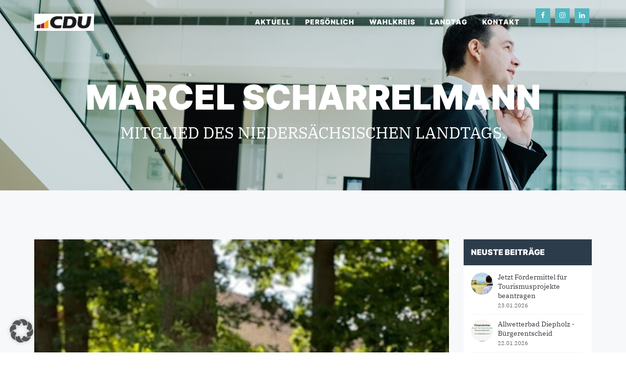

--- FILE ---
content_type: text/html; charset=UTF-8
request_url: https://marcel-scharrelmann.de/besuch-der-ferienbetreuung-der-grundschule-st/
body_size: 29503
content:
<!DOCTYPE html>
<html lang="de">
<head>
	<meta charset="UTF-8"/>
	<meta http-equiv="X-UA-Compatible" content="IE=edge">
	<meta name="viewport" content="width=device-width, initial-scale=1">
	<meta name='robots' content='index, follow, max-image-preview:large, max-snippet:-1, max-video-preview:-1' />
<script type="text/javascript">
var ajaxurl = "https://marcel-scharrelmann.de/wp-admin/admin-ajax.php";
var ff_template_url = "https://marcel-scharrelmann.de/wp-content/themes/ark";
</script>

	<!-- This site is optimized with the Yoast SEO plugin v26.8 - https://yoast.com/product/yoast-seo-wordpress/ -->
	<title>Besuch der Ferienbetreuung der Grundschule St. ... - Marcel Scharrelmann</title>
	<link rel="canonical" href="https://marcel-scharrelmann.de/besuch-der-ferienbetreuung-der-grundschule-st/" />
	<meta property="og:locale" content="de_DE" />
	<meta property="og:type" content="article" />
	<meta property="og:title" content="Besuch der Ferienbetreuung der Grundschule St. ... - Marcel Scharrelmann" />
	<meta property="og:description" content="Besuch der Ferienbetreuung der Grundschule St. Hülfe - Heede Ich durfte Wakeboard fahren lernen beziehungsweise habe mich daran versucht. Denn ganz geklappt hat’s noch nicht. Danach gab es dann noch leckeres Stockbrot frisch vom Lagerfeuer. Vielen Dank an Sabine Wilker und die Kinder für die spannenden Eindrücke. Ich wünsche weiterhin allen Kindern und Eltern viel Spaß und Erholung in den Ferien! ☀️" />
	<meta property="og:url" content="https://marcel-scharrelmann.de/besuch-der-ferienbetreuung-der-grundschule-st/" />
	<meta property="og:site_name" content="Marcel Scharrelmann" />
	<meta property="article:publisher" content="https://www.facebook.com/cdu.scharrelmann" />
	<meta property="article:published_time" content="2020-07-24T11:15:15+00:00" />
	<meta property="article:modified_time" content="2022-09-08T09:39:41+00:00" />
	<meta property="og:image" content="https://marcel-scharrelmann.de/wp-content/uploads/2020/08/c879ed36.jpg" />
	<meta property="og:image:width" content="540" />
	<meta property="og:image:height" content="720" />
	<meta property="og:image:type" content="image/jpeg" />
	<meta name="author" content="Team Scharrelmann" />
	<meta name="twitter:card" content="summary_large_image" />
	<meta name="twitter:label1" content="Verfasst von" />
	<meta name="twitter:data1" content="Team Scharrelmann" />
	<meta name="twitter:label2" content="Geschätzte Lesezeit" />
	<meta name="twitter:data2" content="1 Minute" />
	<script type="application/ld+json" class="yoast-schema-graph">{"@context":"https://schema.org","@graph":[{"@type":"Article","@id":"https://marcel-scharrelmann.de/besuch-der-ferienbetreuung-der-grundschule-st/#article","isPartOf":{"@id":"https://marcel-scharrelmann.de/besuch-der-ferienbetreuung-der-grundschule-st/"},"author":{"name":"Team Scharrelmann","@id":"https://marcel-scharrelmann.de/#/schema/person/8bc2dd92380f832ecd56b1fb74d036b7"},"headline":"Besuch der Ferienbetreuung der Grundschule St. ...","datePublished":"2020-07-24T11:15:15+00:00","dateModified":"2022-09-08T09:39:41+00:00","mainEntityOfPage":{"@id":"https://marcel-scharrelmann.de/besuch-der-ferienbetreuung-der-grundschule-st/"},"wordCount":72,"publisher":{"@id":"https://marcel-scharrelmann.de/#/schema/person/5b30c2dd061cefd3d44789a3cb910f77"},"image":{"@id":"https://marcel-scharrelmann.de/besuch-der-ferienbetreuung-der-grundschule-st/#primaryimage"},"thumbnailUrl":"https://marcel-scharrelmann.de/wp-content/uploads/2020/08/c879ed36.jpg","keywords":["Erholung","Ferienbetreuung","Grundschule"],"articleSection":["Bildung &amp; Schule"],"inLanguage":"de"},{"@type":"WebPage","@id":"https://marcel-scharrelmann.de/besuch-der-ferienbetreuung-der-grundschule-st/","url":"https://marcel-scharrelmann.de/besuch-der-ferienbetreuung-der-grundschule-st/","name":"Besuch der Ferienbetreuung der Grundschule St. ... - Marcel Scharrelmann","isPartOf":{"@id":"https://marcel-scharrelmann.de/#website"},"primaryImageOfPage":{"@id":"https://marcel-scharrelmann.de/besuch-der-ferienbetreuung-der-grundschule-st/#primaryimage"},"image":{"@id":"https://marcel-scharrelmann.de/besuch-der-ferienbetreuung-der-grundschule-st/#primaryimage"},"thumbnailUrl":"https://marcel-scharrelmann.de/wp-content/uploads/2020/08/c879ed36.jpg","datePublished":"2020-07-24T11:15:15+00:00","dateModified":"2022-09-08T09:39:41+00:00","inLanguage":"de","potentialAction":[{"@type":"ReadAction","target":["https://marcel-scharrelmann.de/besuch-der-ferienbetreuung-der-grundschule-st/"]}]},{"@type":"ImageObject","inLanguage":"de","@id":"https://marcel-scharrelmann.de/besuch-der-ferienbetreuung-der-grundschule-st/#primaryimage","url":"https://marcel-scharrelmann.de/wp-content/uploads/2020/08/c879ed36.jpg","contentUrl":"https://marcel-scharrelmann.de/wp-content/uploads/2020/08/c879ed36.jpg","width":540,"height":720},{"@type":"WebSite","@id":"https://marcel-scharrelmann.de/#website","url":"https://marcel-scharrelmann.de/","name":"Marcel Scharrelmann","description":"Mitglied des Niedersächsischen Landtags","publisher":{"@id":"https://marcel-scharrelmann.de/#/schema/person/5b30c2dd061cefd3d44789a3cb910f77"},"potentialAction":[{"@type":"SearchAction","target":{"@type":"EntryPoint","urlTemplate":"https://marcel-scharrelmann.de/?s={search_term_string}"},"query-input":{"@type":"PropertyValueSpecification","valueRequired":true,"valueName":"search_term_string"}}],"inLanguage":"de"},{"@type":["Person","Organization"],"@id":"https://marcel-scharrelmann.de/#/schema/person/5b30c2dd061cefd3d44789a3cb910f77","name":"Marcel Scharrelmann","image":{"@type":"ImageObject","inLanguage":"de","@id":"https://marcel-scharrelmann.de/#/schema/person/image/","url":"https://marcel-scharrelmann.de/wp-content/uploads/2022/06/Marcel_Scharrelmann_Portrait_V2.jpg","contentUrl":"https://marcel-scharrelmann.de/wp-content/uploads/2022/06/Marcel_Scharrelmann_Portrait_V2.jpg","width":1920,"height":1282,"caption":"Marcel Scharrelmann"},"logo":{"@id":"https://marcel-scharrelmann.de/#/schema/person/image/"},"sameAs":["https://marcel-scharrelmann.de","https://www.facebook.com/cdu.scharrelmann","https://www.instagram.com/scharrelmann_mdl/"]},{"@type":"Person","@id":"https://marcel-scharrelmann.de/#/schema/person/8bc2dd92380f832ecd56b1fb74d036b7","name":"Team Scharrelmann","url":"https://marcel-scharrelmann.de/author/team-scharrelmann/"}]}</script>
	<!-- / Yoast SEO plugin. -->


<link rel="alternate" type="application/rss+xml" title="Marcel Scharrelmann &raquo; Feed" href="https://marcel-scharrelmann.de/feed/" />
<link rel="alternate" type="application/rss+xml" title="Marcel Scharrelmann &raquo; Kommentar-Feed" href="https://marcel-scharrelmann.de/comments/feed/" />
<link rel="alternate" type="application/rss+xml" title="Marcel Scharrelmann &raquo; Besuch der Ferienbetreuung der Grundschule St. ...-Kommentar-Feed" href="https://marcel-scharrelmann.de/besuch-der-ferienbetreuung-der-grundschule-st/feed/" />
<link rel="alternate" title="oEmbed (JSON)" type="application/json+oembed" href="https://marcel-scharrelmann.de/wp-json/oembed/1.0/embed?url=https%3A%2F%2Fmarcel-scharrelmann.de%2Fbesuch-der-ferienbetreuung-der-grundschule-st%2F" />
<link rel="alternate" title="oEmbed (XML)" type="text/xml+oembed" href="https://marcel-scharrelmann.de/wp-json/oembed/1.0/embed?url=https%3A%2F%2Fmarcel-scharrelmann.de%2Fbesuch-der-ferienbetreuung-der-grundschule-st%2F&#038;format=xml" />
<style id='wp-img-auto-sizes-contain-inline-css' type='text/css'>
img:is([sizes=auto i],[sizes^="auto," i]){contain-intrinsic-size:3000px 1500px}
/*# sourceURL=wp-img-auto-sizes-contain-inline-css */
</style>
<link rel='stylesheet' id='sbi_styles-css' href='https://marcel-scharrelmann.de/wp-content/plugins/instagram-feed-pro/css/sbi-styles.min.css?ver=6.9.0' type='text/css' media='all' />
<link rel='stylesheet' id='animate-css' href='https://marcel-scharrelmann.de/wp-content/plugins/fresh-framework//framework/themes/builder/metaBoxThemeBuilder/assets/freshGrid/extern/animate.css/animate.min.css?ver=1.66.0' type='text/css' media='all' />
<link rel='stylesheet' id='ff-freshgrid-css' href='https://marcel-scharrelmann.de/wp-content/plugins/fresh-framework//framework/themes/builder/metaBoxThemeBuilder/assets/freshGrid/freshGrid.css?ver=1.66.0' type='text/css' media='all' />
<style id='wp-emoji-styles-inline-css' type='text/css'>

	img.wp-smiley, img.emoji {
		display: inline !important;
		border: none !important;
		box-shadow: none !important;
		height: 1em !important;
		width: 1em !important;
		margin: 0 0.07em !important;
		vertical-align: -0.1em !important;
		background: none !important;
		padding: 0 !important;
	}
/*# sourceURL=wp-emoji-styles-inline-css */
</style>
<style id='wp-block-library-inline-css' type='text/css'>
:root{--wp-block-synced-color:#7a00df;--wp-block-synced-color--rgb:122,0,223;--wp-bound-block-color:var(--wp-block-synced-color);--wp-editor-canvas-background:#ddd;--wp-admin-theme-color:#007cba;--wp-admin-theme-color--rgb:0,124,186;--wp-admin-theme-color-darker-10:#006ba1;--wp-admin-theme-color-darker-10--rgb:0,107,160.5;--wp-admin-theme-color-darker-20:#005a87;--wp-admin-theme-color-darker-20--rgb:0,90,135;--wp-admin-border-width-focus:2px}@media (min-resolution:192dpi){:root{--wp-admin-border-width-focus:1.5px}}.wp-element-button{cursor:pointer}:root .has-very-light-gray-background-color{background-color:#eee}:root .has-very-dark-gray-background-color{background-color:#313131}:root .has-very-light-gray-color{color:#eee}:root .has-very-dark-gray-color{color:#313131}:root .has-vivid-green-cyan-to-vivid-cyan-blue-gradient-background{background:linear-gradient(135deg,#00d084,#0693e3)}:root .has-purple-crush-gradient-background{background:linear-gradient(135deg,#34e2e4,#4721fb 50%,#ab1dfe)}:root .has-hazy-dawn-gradient-background{background:linear-gradient(135deg,#faaca8,#dad0ec)}:root .has-subdued-olive-gradient-background{background:linear-gradient(135deg,#fafae1,#67a671)}:root .has-atomic-cream-gradient-background{background:linear-gradient(135deg,#fdd79a,#004a59)}:root .has-nightshade-gradient-background{background:linear-gradient(135deg,#330968,#31cdcf)}:root .has-midnight-gradient-background{background:linear-gradient(135deg,#020381,#2874fc)}:root{--wp--preset--font-size--normal:16px;--wp--preset--font-size--huge:42px}.has-regular-font-size{font-size:1em}.has-larger-font-size{font-size:2.625em}.has-normal-font-size{font-size:var(--wp--preset--font-size--normal)}.has-huge-font-size{font-size:var(--wp--preset--font-size--huge)}.has-text-align-center{text-align:center}.has-text-align-left{text-align:left}.has-text-align-right{text-align:right}.has-fit-text{white-space:nowrap!important}#end-resizable-editor-section{display:none}.aligncenter{clear:both}.items-justified-left{justify-content:flex-start}.items-justified-center{justify-content:center}.items-justified-right{justify-content:flex-end}.items-justified-space-between{justify-content:space-between}.screen-reader-text{border:0;clip-path:inset(50%);height:1px;margin:-1px;overflow:hidden;padding:0;position:absolute;width:1px;word-wrap:normal!important}.screen-reader-text:focus{background-color:#ddd;clip-path:none;color:#444;display:block;font-size:1em;height:auto;left:5px;line-height:normal;padding:15px 23px 14px;text-decoration:none;top:5px;width:auto;z-index:100000}html :where(.has-border-color){border-style:solid}html :where([style*=border-top-color]){border-top-style:solid}html :where([style*=border-right-color]){border-right-style:solid}html :where([style*=border-bottom-color]){border-bottom-style:solid}html :where([style*=border-left-color]){border-left-style:solid}html :where([style*=border-width]){border-style:solid}html :where([style*=border-top-width]){border-top-style:solid}html :where([style*=border-right-width]){border-right-style:solid}html :where([style*=border-bottom-width]){border-bottom-style:solid}html :where([style*=border-left-width]){border-left-style:solid}html :where(img[class*=wp-image-]){height:auto;max-width:100%}:where(figure){margin:0 0 1em}html :where(.is-position-sticky){--wp-admin--admin-bar--position-offset:var(--wp-admin--admin-bar--height,0px)}@media screen and (max-width:600px){html :where(.is-position-sticky){--wp-admin--admin-bar--position-offset:0px}}

/*# sourceURL=wp-block-library-inline-css */
</style><style id='global-styles-inline-css' type='text/css'>
:root{--wp--preset--aspect-ratio--square: 1;--wp--preset--aspect-ratio--4-3: 4/3;--wp--preset--aspect-ratio--3-4: 3/4;--wp--preset--aspect-ratio--3-2: 3/2;--wp--preset--aspect-ratio--2-3: 2/3;--wp--preset--aspect-ratio--16-9: 16/9;--wp--preset--aspect-ratio--9-16: 9/16;--wp--preset--color--black: #000000;--wp--preset--color--cyan-bluish-gray: #abb8c3;--wp--preset--color--white: #ffffff;--wp--preset--color--pale-pink: #f78da7;--wp--preset--color--vivid-red: #cf2e2e;--wp--preset--color--luminous-vivid-orange: #ff6900;--wp--preset--color--luminous-vivid-amber: #fcb900;--wp--preset--color--light-green-cyan: #7bdcb5;--wp--preset--color--vivid-green-cyan: #00d084;--wp--preset--color--pale-cyan-blue: #8ed1fc;--wp--preset--color--vivid-cyan-blue: #0693e3;--wp--preset--color--vivid-purple: #9b51e0;--wp--preset--gradient--vivid-cyan-blue-to-vivid-purple: linear-gradient(135deg,rgb(6,147,227) 0%,rgb(155,81,224) 100%);--wp--preset--gradient--light-green-cyan-to-vivid-green-cyan: linear-gradient(135deg,rgb(122,220,180) 0%,rgb(0,208,130) 100%);--wp--preset--gradient--luminous-vivid-amber-to-luminous-vivid-orange: linear-gradient(135deg,rgb(252,185,0) 0%,rgb(255,105,0) 100%);--wp--preset--gradient--luminous-vivid-orange-to-vivid-red: linear-gradient(135deg,rgb(255,105,0) 0%,rgb(207,46,46) 100%);--wp--preset--gradient--very-light-gray-to-cyan-bluish-gray: linear-gradient(135deg,rgb(238,238,238) 0%,rgb(169,184,195) 100%);--wp--preset--gradient--cool-to-warm-spectrum: linear-gradient(135deg,rgb(74,234,220) 0%,rgb(151,120,209) 20%,rgb(207,42,186) 40%,rgb(238,44,130) 60%,rgb(251,105,98) 80%,rgb(254,248,76) 100%);--wp--preset--gradient--blush-light-purple: linear-gradient(135deg,rgb(255,206,236) 0%,rgb(152,150,240) 100%);--wp--preset--gradient--blush-bordeaux: linear-gradient(135deg,rgb(254,205,165) 0%,rgb(254,45,45) 50%,rgb(107,0,62) 100%);--wp--preset--gradient--luminous-dusk: linear-gradient(135deg,rgb(255,203,112) 0%,rgb(199,81,192) 50%,rgb(65,88,208) 100%);--wp--preset--gradient--pale-ocean: linear-gradient(135deg,rgb(255,245,203) 0%,rgb(182,227,212) 50%,rgb(51,167,181) 100%);--wp--preset--gradient--electric-grass: linear-gradient(135deg,rgb(202,248,128) 0%,rgb(113,206,126) 100%);--wp--preset--gradient--midnight: linear-gradient(135deg,rgb(2,3,129) 0%,rgb(40,116,252) 100%);--wp--preset--font-size--small: 13px;--wp--preset--font-size--medium: 20px;--wp--preset--font-size--large: 36px;--wp--preset--font-size--x-large: 42px;--wp--preset--spacing--20: 0.44rem;--wp--preset--spacing--30: 0.67rem;--wp--preset--spacing--40: 1rem;--wp--preset--spacing--50: 1.5rem;--wp--preset--spacing--60: 2.25rem;--wp--preset--spacing--70: 3.38rem;--wp--preset--spacing--80: 5.06rem;--wp--preset--shadow--natural: 6px 6px 9px rgba(0, 0, 0, 0.2);--wp--preset--shadow--deep: 12px 12px 50px rgba(0, 0, 0, 0.4);--wp--preset--shadow--sharp: 6px 6px 0px rgba(0, 0, 0, 0.2);--wp--preset--shadow--outlined: 6px 6px 0px -3px rgb(255, 255, 255), 6px 6px rgb(0, 0, 0);--wp--preset--shadow--crisp: 6px 6px 0px rgb(0, 0, 0);}:where(.is-layout-flex){gap: 0.5em;}:where(.is-layout-grid){gap: 0.5em;}body .is-layout-flex{display: flex;}.is-layout-flex{flex-wrap: wrap;align-items: center;}.is-layout-flex > :is(*, div){margin: 0;}body .is-layout-grid{display: grid;}.is-layout-grid > :is(*, div){margin: 0;}:where(.wp-block-columns.is-layout-flex){gap: 2em;}:where(.wp-block-columns.is-layout-grid){gap: 2em;}:where(.wp-block-post-template.is-layout-flex){gap: 1.25em;}:where(.wp-block-post-template.is-layout-grid){gap: 1.25em;}.has-black-color{color: var(--wp--preset--color--black) !important;}.has-cyan-bluish-gray-color{color: var(--wp--preset--color--cyan-bluish-gray) !important;}.has-white-color{color: var(--wp--preset--color--white) !important;}.has-pale-pink-color{color: var(--wp--preset--color--pale-pink) !important;}.has-vivid-red-color{color: var(--wp--preset--color--vivid-red) !important;}.has-luminous-vivid-orange-color{color: var(--wp--preset--color--luminous-vivid-orange) !important;}.has-luminous-vivid-amber-color{color: var(--wp--preset--color--luminous-vivid-amber) !important;}.has-light-green-cyan-color{color: var(--wp--preset--color--light-green-cyan) !important;}.has-vivid-green-cyan-color{color: var(--wp--preset--color--vivid-green-cyan) !important;}.has-pale-cyan-blue-color{color: var(--wp--preset--color--pale-cyan-blue) !important;}.has-vivid-cyan-blue-color{color: var(--wp--preset--color--vivid-cyan-blue) !important;}.has-vivid-purple-color{color: var(--wp--preset--color--vivid-purple) !important;}.has-black-background-color{background-color: var(--wp--preset--color--black) !important;}.has-cyan-bluish-gray-background-color{background-color: var(--wp--preset--color--cyan-bluish-gray) !important;}.has-white-background-color{background-color: var(--wp--preset--color--white) !important;}.has-pale-pink-background-color{background-color: var(--wp--preset--color--pale-pink) !important;}.has-vivid-red-background-color{background-color: var(--wp--preset--color--vivid-red) !important;}.has-luminous-vivid-orange-background-color{background-color: var(--wp--preset--color--luminous-vivid-orange) !important;}.has-luminous-vivid-amber-background-color{background-color: var(--wp--preset--color--luminous-vivid-amber) !important;}.has-light-green-cyan-background-color{background-color: var(--wp--preset--color--light-green-cyan) !important;}.has-vivid-green-cyan-background-color{background-color: var(--wp--preset--color--vivid-green-cyan) !important;}.has-pale-cyan-blue-background-color{background-color: var(--wp--preset--color--pale-cyan-blue) !important;}.has-vivid-cyan-blue-background-color{background-color: var(--wp--preset--color--vivid-cyan-blue) !important;}.has-vivid-purple-background-color{background-color: var(--wp--preset--color--vivid-purple) !important;}.has-black-border-color{border-color: var(--wp--preset--color--black) !important;}.has-cyan-bluish-gray-border-color{border-color: var(--wp--preset--color--cyan-bluish-gray) !important;}.has-white-border-color{border-color: var(--wp--preset--color--white) !important;}.has-pale-pink-border-color{border-color: var(--wp--preset--color--pale-pink) !important;}.has-vivid-red-border-color{border-color: var(--wp--preset--color--vivid-red) !important;}.has-luminous-vivid-orange-border-color{border-color: var(--wp--preset--color--luminous-vivid-orange) !important;}.has-luminous-vivid-amber-border-color{border-color: var(--wp--preset--color--luminous-vivid-amber) !important;}.has-light-green-cyan-border-color{border-color: var(--wp--preset--color--light-green-cyan) !important;}.has-vivid-green-cyan-border-color{border-color: var(--wp--preset--color--vivid-green-cyan) !important;}.has-pale-cyan-blue-border-color{border-color: var(--wp--preset--color--pale-cyan-blue) !important;}.has-vivid-cyan-blue-border-color{border-color: var(--wp--preset--color--vivid-cyan-blue) !important;}.has-vivid-purple-border-color{border-color: var(--wp--preset--color--vivid-purple) !important;}.has-vivid-cyan-blue-to-vivid-purple-gradient-background{background: var(--wp--preset--gradient--vivid-cyan-blue-to-vivid-purple) !important;}.has-light-green-cyan-to-vivid-green-cyan-gradient-background{background: var(--wp--preset--gradient--light-green-cyan-to-vivid-green-cyan) !important;}.has-luminous-vivid-amber-to-luminous-vivid-orange-gradient-background{background: var(--wp--preset--gradient--luminous-vivid-amber-to-luminous-vivid-orange) !important;}.has-luminous-vivid-orange-to-vivid-red-gradient-background{background: var(--wp--preset--gradient--luminous-vivid-orange-to-vivid-red) !important;}.has-very-light-gray-to-cyan-bluish-gray-gradient-background{background: var(--wp--preset--gradient--very-light-gray-to-cyan-bluish-gray) !important;}.has-cool-to-warm-spectrum-gradient-background{background: var(--wp--preset--gradient--cool-to-warm-spectrum) !important;}.has-blush-light-purple-gradient-background{background: var(--wp--preset--gradient--blush-light-purple) !important;}.has-blush-bordeaux-gradient-background{background: var(--wp--preset--gradient--blush-bordeaux) !important;}.has-luminous-dusk-gradient-background{background: var(--wp--preset--gradient--luminous-dusk) !important;}.has-pale-ocean-gradient-background{background: var(--wp--preset--gradient--pale-ocean) !important;}.has-electric-grass-gradient-background{background: var(--wp--preset--gradient--electric-grass) !important;}.has-midnight-gradient-background{background: var(--wp--preset--gradient--midnight) !important;}.has-small-font-size{font-size: var(--wp--preset--font-size--small) !important;}.has-medium-font-size{font-size: var(--wp--preset--font-size--medium) !important;}.has-large-font-size{font-size: var(--wp--preset--font-size--large) !important;}.has-x-large-font-size{font-size: var(--wp--preset--font-size--x-large) !important;}
/*# sourceURL=global-styles-inline-css */
</style>

<style id='classic-theme-styles-inline-css' type='text/css'>
/*! This file is auto-generated */
.wp-block-button__link{color:#fff;background-color:#32373c;border-radius:9999px;box-shadow:none;text-decoration:none;padding:calc(.667em + 2px) calc(1.333em + 2px);font-size:1.125em}.wp-block-file__button{background:#32373c;color:#fff;text-decoration:none}
/*# sourceURL=/wp-includes/css/classic-themes.min.css */
</style>
<link rel='stylesheet' id='bootstrap-css' href='https://marcel-scharrelmann.de/wp-content/themes/ark/assets/plugins/bootstrap/css/bootstrap.min.css?ver=3.3.7' type='text/css' media='all' />
<link rel='stylesheet' id='jquery.mCustomScrollbar-css' href='https://marcel-scharrelmann.de/wp-content/themes/ark/assets/plugins/scrollbar/jquery.mCustomScrollbar.css?ver=3.1.12' type='text/css' media='all' />
<link rel='stylesheet' id='owl.carousel-css' href='https://marcel-scharrelmann.de/wp-content/themes/ark/assets/plugins/owl-carousel/assets/owl.carousel.css?ver=1.3.2' type='text/css' media='all' />
<link rel='stylesheet' id='magnific-popup-css' href='https://marcel-scharrelmann.de/wp-content/themes/ark/assets/plugins/magnific-popup/magnific-popup.css?ver=1.1.0' type='text/css' media='all' />
<link rel='stylesheet' id='cubeportfolio-css' href='https://marcel-scharrelmann.de/wp-content/themes/ark/assets/plugins/cubeportfolio/css/cubeportfolio.min.css?ver=3.8.0' type='text/css' media='all' />
<link rel='stylesheet' id='freshframework-font-awesome4-css' href='https://marcel-scharrelmann.de/wp-content/plugins/fresh-framework///framework/extern/iconfonts/ff-font-awesome4/ff-font-awesome4.css?ver=6.9' type='text/css' media='all' />
<link rel='stylesheet' id='freshframework-font-et-line-css' href='https://marcel-scharrelmann.de/wp-content/plugins/fresh-framework///framework/extern/iconfonts/ff-font-et-line/ff-font-et-line.css?ver=6.9' type='text/css' media='all' />
<link rel='stylesheet' id='freshframework-simple-line-icons-css' href='https://marcel-scharrelmann.de/wp-content/plugins/fresh-framework///framework/extern/iconfonts/ff-font-simple-line-icons/ff-font-simple-line-icons.css?ver=6.9' type='text/css' media='all' />
<link rel='stylesheet' id='ark-style-css' href='https://marcel-scharrelmann.de/wp-content/themes/ark/style.css?ver=6.9' type='text/css' media='all' />
<style id='ark-style-inline-css' type='text/css'>
@font-face {
/* IBM Plex Lokal */
font-family: 'custom-font-family-1';
src: url('/wp-includes/fonts/IBM-Plex/IBMPlexSerif-Regular.eot'); /* IE9 Compat Modes */
src:
url('/wp-includes/fonts/IBM-Plex/IBMPlexSerif-Regular.eot?#iefix') format('embedded-opentype'),
url('/wp-includes/fonts/IBM-Plex/ibm-plex-serif-v19-latin-regular.woff2') format('woff2'),
url('/wp-includes/fonts/IBM-Plex/IBMPlexSerif-Regular.woff') format('woff'),
url('/wp-includes/fonts/IBM-Plex/IBMPlexSerif-Regular.ttf') format('truetype'),
url('/wp-includes/fonts/IBM-Plex/IBMPlexSerif-Regular.svg') format('svg')
;
}

@font-face {
/* Inter Extrabold - Lokal */
font-family: 'custom-font-family-2';
src: url('/wp-includes/fonts/Inter/Inter-ExtraBold.eot'); /* IE9 Compat Modes */
src:
url('/wp-includes/fonts/Inter/Inter-ExtraBold.eot?#iefix') format('embedded-opentype'),
url('/wp-includes/fonts/Inter/inter-v13-latin-900.woff2') format('woff2'),
url('/wp-includes/fonts/Inter/Inter-ExtraBold.woff') format('woff'),
url('/wp-includes/fonts/Inter/Inter-ExtraBold.ttf') format('truetype'),
url('/wp-includes/fonts/Inter/Inter-ExtraBold.svg') format('svg')
;
}

@font-face {
/* Inter Bold - Lokal */
font-family: 'custom-font-family-3';
src: url('/wp-includes/fonts/Inter/Inter-ExtraBold.eot'); /* IE9 Compat Modes */
src:
url('/wp-includes/fonts/Inter/Inter-ExtraBold.eot?#iefix') format('embedded-opentype'),
url('/wp-includes/fonts/Inter/inter-v13-latin-900.woff2') format('woff2'),
url('/wp-includes/fonts/Inter/Inter-ExtraBold.woff') format('woff'),
url('/wp-includes/fonts/Inter/Inter-ExtraBold.ttf') format('truetype'),
url('/wp-includes/fonts/Inter/Inter-ExtraBold.svg') format('svg')
;
}

body,p,.ff-richtext,li,li a,a,h1, h2, h3, h4, h5, h6 ,.progress-box-v1 .progress-title,.progress-box-v2 .progress-title,.team-v5-progress-box .progress-title,.pricing-list-v1 .pricing-list-v1-header-title,.team-v3 .progress-box .progress-title,.rating-container .caption > .label,.theme-portfolio .cbp-l-filters-alignRight,.theme-portfolio .cbp-l-filters-alignLeft,.theme-portfolio .cbp-l-filters-alignCenter,.theme-portfolio .cbp-filter-item,.theme-portfolio .cbp-l-loadMore-button .cbp-l-loadMore-link,.theme-portfolio .cbp-l-loadMore-button .cbp-l-loadMore-button-link,.theme-portfolio .cbp-l-loadMore-text .cbp-l-loadMore-link,.theme-portfolio .cbp-l-loadMore-text .cbp-l-loadMore-button-link,.theme-portfolio-v2 .cbp-l-filters-alignRight .cbp-filter-item,.theme-portfolio-v3 .cbp-l-filters-button .cbp-filter-item,.zeus .tp-bullet-title{font-family:'custom-font-family-1'/*  */ ,Verdana, Arial,sans-serif,sans-serif}

.blog-classic .blog-classic-label,.blog-classic .blog-classic-subtitle,.blog-grid .blog-grid-title-el,.blog-grid .blog-grid-title-el .blog-grid-title-link,.blog-grid .blog-grid-supplemental-title,.op-b-blog .blog-grid-supplemental-title,.blog-grid .blog-grid-supplemental-category,.blog-grid-supplemental .blog-grid-supplemental-title a,.blog-teaser .blog-teaser-category .blog-teaser-category-title,.blog-teaser .blog-teaser-category .blog-teaser-category-title a,.news-v8 .news-v8-category a,.news-v1 .news-v1-heading .news-v1-heading-title > a,.news-v1 .news-v1-quote:before,.news-v2 .news-v2-subtitle,.news-v2 .news-v2-subtitle a,.ff-news-v3-meta-data,.ff-news-v3-meta-data a,.news-v3 .news-v3-content .news-v3-subtitle,.news-v6 .news-v6-subtitle,.news-v7 .news-v7-subtitle,.news-v8 .news-v8-category,.blog-simple-slider .op-b-blog-title,.blog-simple-slider .op-b-blog-title a,.heading-v1 .heading-v1-title,.heading-v1 .heading-v1-title p,.testimonials-v7 .testimonials-v7-title .sign,.team-v3 .team-v3-member-position,.heading-v1 .heading-v1-subtitle,.heading-v1 .heading-v1-subtitle p,.heading-v2 .heading-v2-text,.heading-v2 .heading-v2-text p,.heading-v3 .heading-v3-text,.heading-v3 .heading-v3-text p,.heading-v4 .heading-v4-subtitle,.heading-v4 .heading-v4-subtitle p,.newsletter-v2 .newsletter-v2-title span.sign,.quote-socials-v1 .quote-socials-v1-quote,.quote-socials-v1 .quote-socials-v1-quote p,.sliding-bg .sliding-bg-title,.timeline-v4 .timeline-v4-subtitle, .timeline-v4 .timeline-v4-subtitle a,.counters-v2 .counters-v2-subtitle,.icon-box-v2 .icon-box-v2-body-subtitle,.i-banner-v1 .i-banner-v1-heading .i-banner-v1-member-position,.i-banner-v1 .i-banner-v1-quote,.i-banner-v3 .i-banner-v3-subtitle,.newsletter-v2 .newsletter-v2-title:before,.piechart-v1 .piechart-v1-body .piechart-v1-body-subtitle,.pricing-list-v1 .pricing-list-v1-body .pricing-list-v1-header-subtitle,.pricing-list-v2 .pricing-list-v2-header-title,.pricing-list-v3 .pricing-list-v3-text,.promo-block-v2 .promo-block-v2-text,.promo-block-v2 .promo-block-v2-text p,.promo-block-v3 .promo-block-v3-subtitle,.services-v1 .services-v1-subtitle,.services-v10 .services-v10-no,.services-v11 .services-v11-subtitle,.slider-block-v1 .slider-block-v1-subtitle,.team-v3 .team-v3-header .team-v3-member-position,.team-v4 .team-v4-content .team-v4-member-position,.testimonials-v1 .testimonials-v1-author-position,.testimonials-v3 .testimonials-v3-subtitle:before,.testimonials-v3 .testimonials-v3-subtitle span.sign,.testimonials-v3 .testimonials-v3-author,.testimonials-v5 .testimonials-v5-quote-text,.testimonials-v5 .testimonials-v5-quote-text p,.testimonials-v6 .testimonials-v6-element .testimonials-v6-position,.testimonials-v6 .testimonials-v6-quote-text,.testimonials-v6 .testimonials-v6-quote-text p,.testimonials-v7 .testimonials-v7-title:before,.testimonials-v7 .testimonials-v7-author,.testimonials-v7-title-span,.footer .footer-testimonials .footer-testimonials-quote:before,.animated-headline-v1 .animated-headline-v1-subtitle,.news-v3 .news-v3-content .news-v3-subtitle,.news-v3 .news-v3-content .news-v3-subtitle a,.theme-ci-v1 .theme-ci-v1-item .theme-ci-v1-title{font-family:'custom-font-family-1'/*  */ ,Verdana, Arial,sans-serif,sans-serif}

code, kbd, pre, samp{font-family:'Courier New', Courier, monospace,Arial,sans-serif}

.custom-font-1{font-family:Arial, Helvetica, sans-serif,Arial,sans-serif}

.custom-font-2{font-family:Arial, Helvetica, sans-serif,Arial,sans-serif}

.custom-font-3{font-family:Arial, Helvetica, sans-serif,Arial,sans-serif}

.custom-font-4{font-family:Arial, Helvetica, sans-serif,Arial,sans-serif}

.custom-font-5{font-family:Arial, Helvetica, sans-serif,Arial,sans-serif}

.custom-font-6{font-family:Arial, Helvetica, sans-serif,Arial,sans-serif}

.custom-font-7{font-family:Arial, Helvetica, sans-serif,Arial,sans-serif}

.custom-font-8{font-family:Arial, Helvetica, sans-serif,Arial,sans-serif}


/*# sourceURL=ark-style-inline-css */
</style>
<link rel='stylesheet' id='ark-colors-css' href='https://marcel-scharrelmann.de/wp-content/uploads/freshframework/css/colors.css?ver=6.9' type='text/css' media='all' />
<link rel='stylesheet' id='twentytwenty-css' href='https://marcel-scharrelmann.de/wp-content/themes/ark/assets/plugins/twentytwenty/css/twentytwenty.css?ver=6.9' type='text/css' media='all' />
<link rel='stylesheet' id='borlabs-cookie-custom-css' href='https://marcel-scharrelmann.de/wp-content/cache/borlabs-cookie/1/borlabs-cookie-1-de.css?ver=3.3.23-40' type='text/css' media='all' />
<script type="text/javascript" src="https://marcel-scharrelmann.de/wp-includes/js/jquery/jquery.min.js?ver=3.7.1" id="jquery-core-js"></script>
<script type="text/javascript" src="https://marcel-scharrelmann.de/wp-includes/js/jquery/jquery-migrate.min.js?ver=3.4.1" id="jquery-migrate-js"></script>
<script data-no-optimize="1" data-no-minify="1" data-cfasync="false" type="text/javascript" src="https://marcel-scharrelmann.de/wp-content/cache/borlabs-cookie/1/borlabs-cookie-config-de.json.js?ver=3.3.23-54" id="borlabs-cookie-config-js"></script>
<link rel="https://api.w.org/" href="https://marcel-scharrelmann.de/wp-json/" /><link rel="alternate" title="JSON" type="application/json" href="https://marcel-scharrelmann.de/wp-json/wp/v2/posts/1989" /><link rel="EditURI" type="application/rsd+xml" title="RSD" href="https://marcel-scharrelmann.de/xmlrpc.php?rsd" />
<meta name="generator" content="WordPress 6.9" />
<link rel='shortlink' href='https://marcel-scharrelmann.de/?p=1989' />
<link rel="icon" href="https://marcel-scharrelmann.de/wp-content/uploads/2023/12/cropped-ci_227877_Original-32x32.jpg" sizes="32x32" />
<link rel="icon" href="https://marcel-scharrelmann.de/wp-content/uploads/2023/12/cropped-ci_227877_Original-192x192.jpg" sizes="192x192" />
<link rel="apple-touch-icon" href="https://marcel-scharrelmann.de/wp-content/uploads/2023/12/cropped-ci_227877_Original-180x180.jpg" />
<meta name="msapplication-TileImage" content="https://marcel-scharrelmann.de/wp-content/uploads/2023/12/cropped-ci_227877_Original-270x270.jpg" />

<!-- Favicon -->
<link rel="apple-touch-icon-precomposed" sizes="57x57" href="https://marcel-scharrelmann.de/wp-content/uploads/freshframework/ff_fresh_favicon/favicon_57x57--2023_12_20__03_54_24.png"> <!-- iPhone iOS ≤ 6 favicon -->
<link rel="apple-touch-icon-precomposed" sizes="114x114" href="https://marcel-scharrelmann.de/wp-content/uploads/freshframework/ff_fresh_favicon/favicon_114x114--2023_12_20__03_54_24.png"> <!-- iPhone iOS ≤ 6 Retina favicon -->
<link rel="apple-touch-icon-precomposed" sizes="72x72" href="https://marcel-scharrelmann.de/wp-content/uploads/freshframework/ff_fresh_favicon/favicon_72x72--2023_12_20__03_54_24.png"> <!-- iPad iOS ≤ 6 favicon -->
<link rel="apple-touch-icon-precomposed" sizes="144x144" href="https://marcel-scharrelmann.de/wp-content/uploads/freshframework/ff_fresh_favicon/favicon_144x144--2023_12_20__03_54_24.png"> <!-- iPad iOS ≤ 6 Retina favicon -->
<link rel="apple-touch-icon-precomposed" sizes="60x60" href="https://marcel-scharrelmann.de/wp-content/uploads/freshframework/ff_fresh_favicon/favicon_60x60--2023_12_20__03_54_24.png"> <!-- iPhone iOS ≥ 7 favicon -->
<link rel="apple-touch-icon-precomposed" sizes="120x120" href="https://marcel-scharrelmann.de/wp-content/uploads/freshframework/ff_fresh_favicon/favicon_120x120--2023_12_20__03_54_24.png"> <!-- iPhone iOS ≥ 7 Retina favicon -->
<link rel="apple-touch-icon-precomposed" sizes="76x76" href="https://marcel-scharrelmann.de/wp-content/uploads/freshframework/ff_fresh_favicon/favicon_76x76--2023_12_20__03_54_24.png"> <!-- iPad iOS ≥ 7 favicon -->
<link rel="apple-touch-icon-precomposed" sizes="152x152" href="https://marcel-scharrelmann.de/wp-content/uploads/freshframework/ff_fresh_favicon/favicon_152x152--2023_12_20__03_54_24.png"> <!-- iPad iOS ≥ 7 Retina favicon -->
<link rel="icon" type="image/png" sizes="196x196" href="https://marcel-scharrelmann.de/wp-content/uploads/freshframework/ff_fresh_favicon/favicon_196x196--2023_12_20__03_54_24.png"> <!-- Android Chrome M31+ favicon -->
<link rel="icon" type="image/png" sizes="160x160" href="https://marcel-scharrelmann.de/wp-content/uploads/freshframework/ff_fresh_favicon/favicon_160x160--2023_12_20__03_54_24.png"> <!-- Opera Speed Dial ≤ 12 favicon -->
<link rel="icon" type="image/png" sizes="96x96" href="https://marcel-scharrelmann.de/wp-content/uploads/freshframework/ff_fresh_favicon/favicon_96x96--2023_12_20__03_54_24.png"> <!-- Google TV favicon -->
<link rel="icon" type="image/png" sizes="32x32" href="https://marcel-scharrelmann.de/wp-content/uploads/freshframework/ff_fresh_favicon/favicon_32x32--2023_12_20__03_54_24.png"> <!-- Default medium favicon -->
<link rel="icon" type="image/png" sizes="16x16" href="https://marcel-scharrelmann.de/wp-content/uploads/freshframework/ff_fresh_favicon/favicon_16x16--2023_12_20__03_54_24.png"> <!-- Default small favicon -->
<meta name="msapplication-TileColor" content="#FFFFFF" > <!-- IE10 Windows 8.0 favicon -->
<link rel="shortcut icon" href="https://marcel-scharrelmann.de/wp-content/uploads/freshframework/ff_fresh_favicon/icon2023_12_20__03_54_24.ico" /> <!-- Default favicons (16, 32, 48) in .ico format -->
<!--/Favicon -->

</head>
<body class="wp-singular post-template-default single single-post postid-1989 single-format-standard wp-theme-ark appear-animate">
<div class="ffb-id-navigation-header wrapper ff-boxed-wrapper animsition "><header class="ark-header ark-header-mobile-fixed header-no-pills header-transparent header-sticky navbar-fixed-top fg-text-dark ffb-header-design"><div class="ff-ark-header-circle-shadow"></div><nav class="navbar mega-menu fg-text-dark ffb-header-design-inner" role="navigation">
				<div class=" fg-container container fg-container-large  ">
					<div class="menu-container">
						
													<button type="button" class="navbar-toggle" data-toggle="collapse" data-target=".nav-collapse">
								<span class="sr-only">Toggle navigation</span>
								<span class="toggle-icon"></span>
							</button>
						
												<div class="navbar-actions">

							<div class="ffb-header-template-item-vcenter-wrapper template-end-of-header"><div class="ffb-header-template-item-vcenter"><div class="ffb-header-template-item-vcenter-inner"><div class="template-end-of-header-header-template-item header-template-item fg-text-dark ffb-template-end-of-header-header-template-item"><div class="ffb-id-ijm6ch6 icons ff-el-icons text-right    fg-text-dark"><ul class="list-inline"><li class="theme-icons-wrap fg-text-dark ffb-icon1-1"><a href="https://www.facebook.com/cdu.scharrelmann"  target="_blank" ><i class="theme-icons ff-custom-color theme-icons-xs  ffb-preview-icon-content ff-font-awesome4 icon-facebook  "></i></a></li><li class="theme-icons-wrap fg-text-dark ffb-icon1-2"><a href="https://www.instagram.com/scharrelmann_mdl/"  target="_blank" ><i class="theme-icons ff-custom-color theme-icons-xs  ff-font-awesome4 icon-instagram  "></i></a></li><li class="theme-icons-wrap fg-temp-height fg-text-dark ffb-icon1-3" data-fg-force-min-height="{&quot;breakpoint_1&quot;:{&quot;height&quot;:&quot;&quot;,&quot;offset&quot;:&quot;&quot;},&quot;breakpoint_2&quot;:{&quot;height&quot;:&quot;&quot;,&quot;offset&quot;:&quot;&quot;},&quot;breakpoint_3&quot;:{&quot;height&quot;:&quot;&quot;,&quot;offset&quot;:&quot;&quot;},&quot;breakpoint_4&quot;:{&quot;height&quot;:&quot;&quot;,&quot;offset&quot;:&quot;&quot;}}" ><a href="https://de.linkedin.com/in/marcel-scharrelmann-708602280"  target="_blank" ><i class="theme-icons ff-custom-color theme-icons-xs  ff-font-awesome4 icon-linkedin  "></i></a></li></ul></div></div></div></div></div>						</div>

						<div class="navbar-logo fg-text-dark ffb-logo"><a class="navbar-logo-wrap" href="https://marcel-scharrelmann.de/"><img class="navbar-logo-img navbar-logo-img-normal" src="https://marcel-scharrelmann.de/wp-content/uploads/2023/12/CDU-Gesamtlogo_RGB.png" alt="Marcel Scharrelmann"><img class="navbar-logo-img navbar-logo-img-fixed" src="https://marcel-scharrelmann.de/wp-content/uploads/2023/12/CDU-Gesamtlogo_RGB.png" alt="Marcel Scharrelmann"><img class="navbar-logo-img navbar-logo-img-mobile" src="https://marcel-scharrelmann.de/wp-content/uploads/2023/12/CDU-Gesamtlogo_RGB.png" alt="Marcel Scharrelmann"><img class="navbar-logo-img navbar-logo-img-tablet" src="https://marcel-scharrelmann.de/wp-content/uploads/2023/12/CDU-Gesamtlogo_RGB.png" alt="Marcel Scharrelmann"></a><span class="hidden header-height-info" data-desktopBeforeScroll="80" data-desktopAfterScroll="70" data-mobileBeforeScroll="50" data-tabletBeforeScroll="60"></span></div>
					</div>

					<div class="collapse navbar-collapse nav-collapse">
						<div class="menu-container">

															<ul class="nav navbar-nav navbar-nav-left">
									<li id="menu-item-3009" class="menu-item menu-item-type-custom menu-item-object-custom menu-item-home nav-item  menu-item-3009"><a href="https://marcel-scharrelmann.de/#aktuell" class=" nav-item-child ffb-ark-first-level-menu ">Aktuell</a></li><li id="menu-item-3010" class="menu-item menu-item-type-custom menu-item-object-custom menu-item-home nav-item  menu-item-3010"><a href="https://marcel-scharrelmann.de/#persoenlich" class=" nav-item-child ffb-ark-first-level-menu ">Persönlich</a></li><li id="menu-item-3012" class="menu-item menu-item-type-custom menu-item-object-custom menu-item-home nav-item  menu-item-3012"><a href="https://marcel-scharrelmann.de/#wahlkreis" class=" nav-item-child ffb-ark-first-level-menu ">Wahlkreis</a></li><li id="menu-item-3248" class="menu-item menu-item-type-custom menu-item-object-custom menu-item-home nav-item  menu-item-3248"><a href="https://marcel-scharrelmann.de/#landtag" class=" nav-item-child ffb-ark-first-level-menu ">Landtag</a></li><li id="menu-item-3013" class="menu-item menu-item-type-custom menu-item-object-custom menu-item-home nav-item  menu-item-3013"><a href="https://marcel-scharrelmann.de/#kontakt" class=" nav-item-child ffb-ark-first-level-menu ">Kontakt</a></li>								</ul>
													</div>
					</div>
				</div>
			</nav>
				</header><div class="page-wrapper"><section class="ffb-id-hpse41r fg-section fg-el-has-bg hidden-xs fg-text-light"><span class="fg-bg"><span data-fg-bg="{&quot;type&quot;:&quot;color&quot;,&quot;opacity&quot;:1,&quot;color&quot;:&quot;rgba(52, 52, 60, 0.4)&quot;}" class="fg-bg-layer fg-bg-type-color " style="opacity: 1; background-color: rgba(52, 52, 60, 0.4);"></span><span data-fg-bg="{&quot;type&quot;:&quot;image&quot;,&quot;opacity&quot;:&quot;1&quot;,&quot;url&quot;:&quot;https:\/\/marcel-scharrelmann.de\/wp-content\/uploads\/2022\/06\/Marcel_Scharrelmann-Fotograf-Filipp_Romanovski_www.filipp-roma.de_Beitraege.jpg&quot;,&quot;size&quot;:&quot;cover&quot;,&quot;repeat&quot;:&quot;no-repeat&quot;,&quot;attachment&quot;:&quot;scroll&quot;,&quot;position&quot;:&quot;top center&quot;}" class="fg-bg-layer fg-bg-type-image " style="opacity: 1; background-image: url(&quot;https://marcel-scharrelmann.de/wp-content/uploads/2022/06/Marcel_Scharrelmann-Fotograf-Filipp_Romanovski_www.filipp-roma.de_Beitraege.jpg&quot;); background-repeat: no-repeat; background-attachment: scroll; background-position: top center; background-size: cover;"></span></span><div class="fg-container container-fluid fg-container-fluid fg-container-lvl--1 fg-container-no-padding"><div class="fg-row row    " ><div class="ffb-id-hpse41s fg-col col-xs-12 col-md-12 fg-text-light"><div class="ffb-id-hpsevi2 promo-block-v9 fg-text-light"><h2 class="promo-block-v9-title fg-text-light ffb-title-1">Marcel Scharrelmann</h2></div><h2 class="ffb-id-5qk79pv1 fg-heading text-center    fg-text-light" data-fg-wow="fadeIn" data-wow-duration="1s" data-wow-delay="1s">Mitglied des niedersächsischen Landtags.</h2></div></div></div></section><section class="ffb-id-p762bp1 fg-section fg-el-has-bg fg-text-dark" id="beitraege"><span class="fg-bg"><span data-fg-bg="{&quot;type&quot;:&quot;color&quot;,&quot;opacity&quot;:1,&quot;color&quot;:&quot;#f7f8fa&quot;}" class="fg-bg-layer fg-bg-type-color " style="opacity: 1; background-color: #f7f8fa;"></span></span><div class="fg-container container fg-container-large fg-container-lvl--1 "><div class="fg-row row    " ><div class="ffb-id-p762ec7 fg-col col-xs-12 col-md-9 fg-text-dark"><div class="ffb-id-p76auo1 post-wrapper blog-grid-content post-1989 post type-post status-publish format-standard has-post-thumbnail hentry category-bildung-schule tag-erholung tag-ferienbetreuung tag-grundschule fg-el-has-bg fg-text-dark" id="post-1989"><span class="fg-bg"><span data-fg-bg="{&quot;type&quot;:&quot;color&quot;,&quot;opacity&quot;:1,&quot;color&quot;:&quot;#ffffff&quot;}" class="fg-bg-layer fg-bg-type-color " style="opacity: 1; background-color: #ffffff;"></span></span><section class="ffb-id-perr2b0 featured-area fg-text-dark"><img class=" img-responsive full-width  img-responsive full-width ff-post-featured-image"  src="https://marcel-scharrelmann.de/wp-content/uploads/freshizer/cba320b634d887e63ba575eb53f5a182_c879ed36-540-c-90.jpg"  alt="c879ed36.jpg"></section><section class="ffb-id-52req41j blog-single fg-text-dark"><div class="blog-grid-supplemental"><span class="blog-grid-supplemental-title"><span class="ff-meta-item  fg-text-dark ffb-date-1">24.07.2020</span><span class="ff-meta-separator fg-text-dark ffb-custom-separator">&nbsp;-&nbsp;</span><span class="ff-meta-item  fg-text-dark ffb-categories-2"><span class="ff-term-3">Bildung &amp; Schule</span></span></span></div></section><h3 class="ffb-id-p76b6jl blog-grid-title-lg fg-text-dark"><a href="https://marcel-scharrelmann.de/besuch-der-ferienbetreuung-der-grundschule-st/">Besuch der Ferienbetreuung der Grundschule St. ...</a></h3><div class="ffb-id-p76bbao post-content ff-post-content-element fg-text-dark"><div class="post-content ff-richtext"><p>Besuch der Ferienbetreuung der Grundschule St. Hülfe - Heede</p>
<p>Ich durfte Wakeboard fahren lernen beziehungsweise habe mich daran versucht. Denn ganz geklappt hat’s noch nicht. Danach gab es dann noch leckeres Stockbrot frisch vom Lagerfeuer. Vielen Dank an Sabine Wilker und die Kinder für die spannenden Eindrücke.</p>
<p>Ich wünsche weiterhin allen Kindern und Eltern viel Spaß und Erholung in den Ferien! ☀️</p>
<div class="fbfpi_photo">
	<a href="https://www.facebook.com/cdu.scharrelmann/photos/a.766066883545585/1701775513308046/?type=3" target="" rel="noopener noreferrer"><img decoding="async" src="https://marcel-scharrelmann.de/wp-content/uploads/2020/08/c879ed36.jpg"></a></div>
</div></div></div></div><div class="ffb-id-p76e8df fg-col col-xs-12 col-md-3 fg-text-dark"><div class="ffb-id-p76ed1k ark-sidebar ark-element-sidebar fg-text-dark"><div id="ffwidgetlatestnews-2" class="widget ffb-widget ffWidgetLatestNews "><div class="blog-sidebar widget-body"><h4 class="widget-title ffb-widget-title">Neuste Beiträge</h4><div><article class="latest-tuts"><div class="latest-tuts-media"><img class="latest-tuts-media-img radius-circle" src="https://marcel-scharrelmann.de/wp-content/uploads/freshizer/2af43fe85d50b2e8128b7ff912c77cda_0dc9f92a-ae35-4841-81d1-2a80988eabd5-2-45-45-c-90.jpg" alt="Latest News Featured Image"></div><div class="latest-tuts-content"><h5 class="latest-tuts-content-title"><a href="https://marcel-scharrelmann.de/jetzt-foerdermittel-fuer-tourismusprojekte-beantragen/">Jetzt Fördermittel für Tourismusprojekte beantragen</a></h5><small class="latest-tuts-content-time">23.01.2026</small></div></article><article class="latest-tuts"><div class="latest-tuts-media"><img class="latest-tuts-media-img radius-circle" src="https://marcel-scharrelmann.de/wp-content/uploads/freshizer/65b0d77774d81300810bded81e4f8f86_Bildschirmfoto_22-1-2026_13217_www.instagram.com_-45-45-c-90.jpeg" alt="Latest News Featured Image"></div><div class="latest-tuts-content"><h5 class="latest-tuts-content-title"><a href="https://marcel-scharrelmann.de/allwetterbad-diepholz-buergerentscheid/">Allwetterbad Diepholz - Bürgerentscheid</a></h5><small class="latest-tuts-content-time">22.01.2026</small></div></article><article class="latest-tuts"><div class="latest-tuts-media"><img class="latest-tuts-media-img radius-circle" src="https://marcel-scharrelmann.de/wp-content/uploads/freshizer/bb707328c4dd347d934ed331081e5613_Bildschirmfoto_22-1-2026_13053_www.instagram.com_-45-45-c-90.jpeg" alt="Latest News Featured Image"></div><div class="latest-tuts-content"><h5 class="latest-tuts-content-title"><a href="https://marcel-scharrelmann.de/besuch-beim-haus-am-wasser/">Besuch beim Haus am Wasser</a></h5><small class="latest-tuts-content-time">22.01.2026</small></div></article><article class="latest-tuts"><div class="latest-tuts-media"><img class="latest-tuts-media-img radius-circle" src="https://marcel-scharrelmann.de/wp-content/uploads/freshizer/5d9be2848737ee00a2e0635b423e20b9_Bildschirmfoto_22-1-2026_125921_www.instagram.com_-45-45-c-90.jpeg" alt="Latest News Featured Image"></div><div class="latest-tuts-content"><h5 class="latest-tuts-content-title"><a href="https://marcel-scharrelmann.de/deutscher-kita-preis-2026/">Deutscher Kita-Preis 2026</a></h5><small class="latest-tuts-content-time">17.01.2026</small></div></article><article class="latest-tuts"><div class="latest-tuts-media"><img class="latest-tuts-media-img radius-circle" src="https://marcel-scharrelmann.de/wp-content/uploads/freshizer/51159dd05ff01338abbf8f8a62ba7bb9_7ad92651-ac09-4116-8275-72ab90e7bea1-45-45-c-90.jpg" alt="Latest News Featured Image"></div><div class="latest-tuts-content"><h5 class="latest-tuts-content-title"><a href="https://marcel-scharrelmann.de/unser-vorschlag-fuer-ein-modernes-allwetterbad/">Unser Vorschlag für ein modernes Allwetterbad</a></h5><small class="latest-tuts-content-time">16.01.2026</small></div></article></div></div></div><div id="categories-3" class="widget ffb-widget widget_categories"><div class="blog-sidebar widget-body"><h4 class="widget-title ffb-widget-title">Kategorien</h4>
			<ul>
					<li class="cat-item cat-item-25"><a href="https://marcel-scharrelmann.de/category/aktuelles/">Aktuelles</a> (424)
</li>
	<li class="cat-item cat-item-1"><a href="https://marcel-scharrelmann.de/category/allgemein/">Allgemein</a> (109)
</li>
	<li class="cat-item cat-item-2"><a href="https://marcel-scharrelmann.de/category/arbeit-wirtschaft/">Arbeit &amp; Wirtschaft</a> (18)
</li>
	<li class="cat-item cat-item-261"><a href="https://marcel-scharrelmann.de/category/besuchergruppen/">Besuchergruppen</a> (10)
</li>
	<li class="cat-item cat-item-3"><a href="https://marcel-scharrelmann.de/category/bildung-schule/">Bildung &amp; Schule</a> (26)
</li>
	<li class="cat-item cat-item-15"><a href="https://marcel-scharrelmann.de/category/cdu/">CDU</a> (33)
</li>
	<li class="cat-item cat-item-319"><a href="https://marcel-scharrelmann.de/category/duemmer/">Dümmer</a> (5)
</li>
	<li class="cat-item cat-item-168"><a href="https://marcel-scharrelmann.de/category/ehrenamt/">Ehrenamt</a> (14)
</li>
	<li class="cat-item cat-item-175"><a href="https://marcel-scharrelmann.de/category/enquete-kommission-ehrenamt/">Enquete-Kommission Ehrenamt</a> (4)
</li>
	<li class="cat-item cat-item-270"><a href="https://marcel-scharrelmann.de/category/europa/">Europa</a> (14)
</li>
	<li class="cat-item cat-item-278"><a href="https://marcel-scharrelmann.de/category/familie/">Familie</a> (2)
</li>
	<li class="cat-item cat-item-8"><a href="https://marcel-scharrelmann.de/category/finanzen/">Finanzen</a> (2)
</li>
	<li class="cat-item cat-item-259"><a href="https://marcel-scharrelmann.de/category/fraktionsleben/">Fraktionsleben</a> (1)
</li>
	<li class="cat-item cat-item-4"><a href="https://marcel-scharrelmann.de/category/gesundheit/">Gesundheitsversorgung</a> (5)
</li>
	<li class="cat-item cat-item-260"><a href="https://marcel-scharrelmann.de/category/hannover/">Hannover</a> (29)
</li>
	<li class="cat-item cat-item-5"><a href="https://marcel-scharrelmann.de/category/landespolitik/">Landespolitik</a> (99)
</li>
	<li class="cat-item cat-item-10"><a href="https://marcel-scharrelmann.de/category/landwirtschaft/">Landwirtschaft</a> (28)
</li>
	<li class="cat-item cat-item-707"><a href="https://marcel-scharrelmann.de/category/newsletter/">Newsletter</a> (20)
</li>
	<li class="cat-item cat-item-258"><a href="https://marcel-scharrelmann.de/category/praktika/">Praktika</a> (3)
</li>
	<li class="cat-item cat-item-6"><a href="https://marcel-scharrelmann.de/category/pressemitteilung/">Pressemitteilung</a> (42)
</li>
	<li class="cat-item cat-item-12"><a href="https://marcel-scharrelmann.de/category/sport/">Sport</a> (3)
</li>
	<li class="cat-item cat-item-14"><a href="https://marcel-scharrelmann.de/category/standpunkte/">Standpunkte</a> (29)
</li>
	<li class="cat-item cat-item-318"><a href="https://marcel-scharrelmann.de/category/umwelt/">Umwelt</a> (6)
</li>
	<li class="cat-item cat-item-7"><a href="https://marcel-scharrelmann.de/category/wahlkreis/">Wahlkreis</a> (163)
</li>
	<li class="cat-item cat-item-782"><a href="https://marcel-scharrelmann.de/category/wirtschaft/">Wirtschaft</a> (33)
</li>
			</ul>

			</div></div></div></div></div></div></section><section class="ffb-id-5sg8vadm fg-section fg-el-has-bg fg-text-light"><span class="fg-bg"><span data-fg-bg="{&quot;type&quot;:&quot;image&quot;,&quot;opacity&quot;:&quot;1&quot;,&quot;url&quot;:&quot;https:\/\/marcel-scharrelmann.de\/wp-content\/uploads\/2022\/05\/Marcel-Scharrelmann_MdL_Kontakt_Z.jpg&quot;,&quot;size&quot;:&quot;cover&quot;,&quot;repeat&quot;:&quot;no-repeat&quot;,&quot;attachment&quot;:&quot;scroll&quot;,&quot;position&quot;:&quot;top center&quot;}" class="fg-bg-layer fg-bg-type-image " style="opacity: 1; background-image: url(&quot;https://marcel-scharrelmann.de/wp-content/uploads/2022/05/Marcel-Scharrelmann_MdL_Kontakt_Z.jpg&quot;); background-repeat: no-repeat; background-attachment: scroll; background-position: top center; background-size: cover;"></span><span data-fg-bg="{&quot;type&quot;:&quot;color&quot;,&quot;opacity&quot;:&quot;0.3&quot;,&quot;color&quot;:&quot;#000000&quot;}" class="fg-bg-layer fg-bg-type-color " style="opacity: 0.3; background-color: #000000;"></span><span data-fg-bg="{&quot;type&quot;:&quot;slant&quot;,&quot;opacity&quot;:&quot;1&quot;,&quot;color&quot;:&quot;#f7f8fa&quot;,&quot;edge&quot;:&quot;bottom&quot;,&quot;direction&quot;:&quot;down&quot;,&quot;angle&quot;:&quot;2&quot;}" class="fg-bg-layer fg-bg-type-slant " style="opacity: 1"></span><span data-fg-bg="{&quot;type&quot;:&quot;slant&quot;,&quot;opacity&quot;:&quot;1&quot;,&quot;color&quot;:&quot;#f7f8fa&quot;,&quot;edge&quot;:&quot;bottom&quot;,&quot;direction&quot;:&quot;up&quot;,&quot;angle&quot;:&quot;2&quot;}" class="fg-bg-layer fg-bg-type-slant " style="opacity: 1"></span></span><div class="fg-container container fg-container-large fg-container-lvl--1 "><div class="fg-row row    " ><div class="ffb-id-5sg8vadn fg-col col-xs-12 col-md-12 fg-text-light"><h2 class="ffb-id-5sg8vadp fg-heading text-center    fg-text-light">KONTAKT</h2></div></div></div></section><style>.ffb-id-ijm6ch6 .ffb-icon1-1 .ff-custom-color{ color: #ffffff ;}.ffb-id-ijm6ch6 .ffb-icon1-1 .ff-custom-color:hover{ color: #ffffff !important;}.ffb-id-ijm6ch6 .ffb-icon1-1 .ff-custom-color{ border-color: transparent;}.ffb-id-ijm6ch6 .ffb-icon1-1 .ff-custom-color:hover{ border-color: transparent;}.ffb-id-ijm6ch6 .ffb-icon1-1 .ff-custom-color{ background-color: #52b7c1 ;}.ffb-id-ijm6ch6 .ffb-icon1-1 .ff-custom-color:hover{ background-color: #2d3c4b ;}.ffb-id-ijm6ch6 .ffb-icon1-2 .ff-custom-color{ color: #ffffff ;}.ffb-id-ijm6ch6 .ffb-icon1-2 .ff-custom-color:hover{ color: #ffffff !important;}.ffb-id-ijm6ch6 .ffb-icon1-2 .ff-custom-color{ border-color: transparent;}.ffb-id-ijm6ch6 .ffb-icon1-2 .ff-custom-color:hover{ border-color: transparent;}.ffb-id-ijm6ch6 .ffb-icon1-2 .ff-custom-color{ background-color: #52b7c1 ;}.ffb-id-ijm6ch6 .ffb-icon1-2 .ff-custom-color:hover{ background-color: #2d3c4b ;}.ffb-id-ijm6ch6 .ffb-icon1-3 .ff-custom-color{ color: #ffffff ;}.ffb-id-ijm6ch6 .ffb-icon1-3 .ff-custom-color:hover{ color: #ffffff !important;}.ffb-id-ijm6ch6 .ffb-icon1-3 .ff-custom-color{ border-color: transparent;}.ffb-id-ijm6ch6 .ffb-icon1-3 .ff-custom-color:hover{ border-color: transparent;}.ffb-id-ijm6ch6 .ffb-icon1-3 .ff-custom-color{ background-color: #52b7c1 ;}.ffb-id-ijm6ch6 .ffb-icon1-3 .ff-custom-color:hover{ background-color: #2d3c4b ;}.ffb-id-ijm6ch6 .ffb-icon1-3{ margin-top: ;margin-right: ;margin-bottom: ;margin-left: ;padding-top: ;padding-right: ;padding-bottom: ;padding-left: ;}@media (min-width:768px) { .ffb-id-ijm6ch6 .ffb-icon1-3{ margin-top: ;margin-right: ;margin-bottom: ;margin-left: ;padding-top: ;padding-right: ;padding-bottom: ;padding-left: ;}}@media (min-width:992px) { .ffb-id-ijm6ch6 .ffb-icon1-3{ margin-top: ;margin-right: ;margin-bottom: ;margin-left: ;padding-top: ;padding-right: ;padding-bottom: ;padding-left: ;}}@media (min-width:1200px) { .ffb-id-ijm6ch6 .ffb-icon1-3{ margin-top: ;margin-right: ;margin-bottom: ;margin-left: ;padding-top: ;padding-right: ;padding-bottom: ;padding-left: ;}}.ffb-id-ijm6ch6 .ffb-icon1-3{ border-radius:     !important;}.ffb-id-ijm6ch6 > ul > li{ padding-right: 5px;}.ffb-id-ijm6ch6 > ul > li{ padding-left: 5px;}.ffb-id-navigation-header .ffb-header-design .ffb-header-design-inner .ffb-template-end-of-header-header-template-item{ padding-top: 10px;}/* RESETS - DO NOT CHANGE DYNAMICALLY */header .navbar-logo,header.header-shrink .navbar-logo {	line-height: 0 !important;}header .navbar-logo-wrap img {	max-height: none !important;}header .navbar-logo .navbar-logo-wrap {	transition-duration: 400ms;	transition-property: all;	transition-timing-function: cubic-bezier(0.7, 1, 0.7, 1);}@media (max-width: 991px){	header .navbar-logo .navbar-logo-img {		max-width: none !important;	}}@media (max-width: 991px){	.header .navbar-actions .navbar-actions-shrink {		max-height: none;	}}@media (min-width: 992px){	.header .navbar-actions .navbar-actions-shrink {		max-height: none;	}}@media (min-width: 992px) {	.header-shrink.ark-header .navbar-actions .navbar-actions-shrink {		max-height: none;	}}@media (max-width: 991px){	.header-fullscreen .header-fullscreen-col {		width: calc(100% - 60px);	}	.header-fullscreen .header-fullscreen-col.header-fullscreen-nav-actions-left {		width: 30px;	}}.ark-header .topbar-toggle-trigger {	padding: 0;}header .navbar-logo .navbar-logo-wrap {	transition-property: width, height, opacity, padding, margin-top, margin-bottom;}/* DYNAMIC OVERWRITES */.ark-header .navbar-logo .navbar-logo-wrap {	line-height: 1px;}@media (min-width: 992px) {	.wrapper>.wrapper-top-space {	height: 80px;	}	.ark-header .navbar-logo .navbar-logo-wrap {		padding-top: 22.5px;		padding-bottom: 22.5px;	}}@media (min-width: 992px) {	.header-shrink.ark-header .navbar-logo .navbar-logo-wrap {		padding-top: 22.5px;		padding-bottom: 22.5px;	}}@media (min-width: 992px) {	.ark-header .navbar-nav .nav-item {		line-height: 80px;	}	.ark-header .navbar-nav .nav-item ul {		line-height: 1.42857143;	}}@media (min-width: 992px) {	header .navbar-logo-wrap img {		height: 35px !important;	}}@media (min-width: 992px) {	header.header-shrink .navbar-logo-wrap img {		height: 25px !important;	}}.ark-header .navbar-actions .navbar-actions-shrink {	line-height: 79px;}@media (min-width: 992px){	.header-shrink.ark-header .navbar-actions .navbar-actions-shrink {		line-height: 69px;	}}@media (min-width: 992px) {	.ark-header.header-no-pills .navbar-nav .nav-item-child {		line-height: 80px;	}}@media (min-width: 992px) {	.ark-header.header-no-pills.header-shrink .navbar-nav .nav-item-child {		line-height: 70px;	}}@media (min-width: 992px) {	.ark-header.header-pills .navbar-nav .nav-item-child {		margin-top: 25px;		margin-bottom: 25px;	}}@media (min-width: 992px) {	.ark-header.header-pills.header-shrink .navbar-nav .nav-item-child {		margin-top: 20px;		margin-bottom: 20px;	}}@media (max-width: 767px) {	.header-fullscreen .header-fullscreen-nav-actions-left,	.header-fullscreen .header-fullscreen-nav-actions-right {		padding-top: 10px;		padding-bottom: 10px;	}}@media (min-width: 768px) and (max-width: 991px) {	.header-fullscreen .header-fullscreen-nav-actions-left,	.header-fullscreen .header-fullscreen-nav-actions-right {		padding-top: 15px;		padding-bottom: 15px;	}}@media (min-width: 992px) {	.header-fullscreen .header-fullscreen-nav-actions-left,	.header-fullscreen .header-fullscreen-nav-actions-right {		padding-top: 25px;		padding-bottom: 25px;	}}@media (min-width: 992px) {	.header-shrink.header-fullscreen .header-fullscreen-nav-actions-left,	.header-shrink.header-fullscreen .header-fullscreen-nav-actions-right {		padding-top: 20px;		padding-bottom: 20px;	}}.ark-header.auto-hiding-navbar.nav-up {	top: -80px;}.ark-header.auto-hiding-navbar.nav-up.header-has-topbar {	top: -100%}.search-on-header-field .search-on-header-input {	height: 78px;}.header-shrink .search-on-header-field .search-on-header-input {	height: 68px;}@media (max-width: 767px) {	.search-on-header-field .search-on-header-input {		height: 50px;	}}@media (min-width: 768px) and (max-width: 991px) {	.search-on-header-field .search-on-header-input {		height: 60px;	}}@media (max-width: 767px) {	.ark-header .topbar-toggle-trigger {		height: 20px;		margin-top: 15px;		margin-bottom: 15px;	}}@media (min-width: 768px) and (max-width: 991px) {	.ark-header .topbar-toggle-trigger {		height: 20px;		margin-top: 20px;		margin-bottom: 20px;	}}/* HORIZONTAL - TABLET */@media (min-width: 768px) and (max-width: 991px) {	.ark-header .navbar-toggle{		margin-top: 17.5px;		margin-bottom: 17.5px;	}}@media (min-width: 768px) and (max-width: 991px) {	.ark-header .navbar-actions .navbar-actions-shrink {		line-height: 60px;	}}@media (min-width: 768px) and (max-width: 991px) {	header .navbar-logo-wrap img {		height: 35px !important;	}}@media (min-width: 768px) and (max-width: 991px) {	.wrapper-top-space-xs {		height: 60px;	}	.ark-header .navbar-logo .navbar-logo-wrap {		padding-top: 12.5px;		padding-bottom: 12.5px;	}}/* HORIZONTAL - MOBILE */@media (max-width: 767px) {	.ark-header .navbar-toggle{		margin-top: 12.5px;		margin-bottom: 12.5px;	}}@media (max-width: 767px) {	.ark-header .navbar-actions .navbar-actions-shrink {		line-height: 50px;	}}@media (max-width: 767px) {	header .navbar-logo-wrap img {		height: 20px !important;	}}@media (max-width: 767px) {	.wrapper-top-space-xs {		height: 50px;	}	.ark-header .navbar-logo .navbar-logo-wrap {		padding-top: 15px;		padding-bottom: 15px;	}}/* FULLSCREEN */.ark-header.header-fullscreen .navbar-logo{	min-height: 1px !important;}.ark-header.header-fullscreen .navbar-logo-wrap{	width: 100% !important;}@media (max-width: 991px) {	.ark-header.header-fullscreen .header-fullscreen-nav-actions-right{		width: 30px;	}}/* VERTICAL */@media (max-width: 767px) {	.header-vertical .navbar-toggle {		margin-top: 12.5px;		margin-bottom: 12.5px;	}}@media (max-width: 767px) {	.header-section-scroll .navbar-toggle {		margin-top: 12.5px;		margin-bottom: 12.5px;	}}@media (max-width: 767px) {	header.ark-header-vertical .navbar-logo .navbar-logo-wrap {		padding-top: 15px !important;		padding-bottom: 15px !important;	}}@media (max-width: 767px) {	header.ark-header-vertical .shopping-cart-wrapper {		margin-top: -35px;	}}@media (min-width: 768px) and (max-width: 991px) {	.header-vertical .navbar-toggle {		margin-top: 17.5px;		margin-bottom: 17.5px;	}}@media (min-width: 768px) and (max-width: 991px) {	.header-section-scroll .navbar-toggle {		margin-top: 17.5px;		margin-bottom: 17.5px;	}}@media (min-width: 768px) and (max-width: 991px) {	header.ark-header-vertical .navbar-logo .navbar-logo-wrap {		padding-top: 12.5px !important;		padding-bottom: 12.5px !important;	}}@media (min-width: 768px) and (max-width: 991px) {	header.ark-header-vertical .shopping-cart-wrapper {		margin-top: -40px;	}}/* VERTICAL TEMPLATES */@media (max-width: 767px) {	.ark-header .ffb-header-template-item-vcenter{		height:  50px;	}}@media (min-width: 768px) and (max-width: 991px) {	.ark-header .ffb-header-template-item-vcenter{		height:  60px;	}}@media (min-width: 992px) {	.ark-header .ffb-header-template-item-vcenter{		height:  80px;	}	.ark-header.header-shrink .ffb-header-template-item-vcenter{		height: 70px;	}}/* HEADER HEIGHT FIX FOR IE */@media (min-width: 992px) {	.ark-header .navbar-nav .nav-item {		max-height: 80px;		overflow: visible;	}}/* LOGO JUMP OUT */.ffb-id-navigation-header .ffb-header-design .ffb-header-design-inner{ padding-top: 5px;}.ffb-id-navigation-header .ffb-ark-first-level-menu{ font-family: custom-font-family-2, Arial, sans-serif !important;}.ffb-id-navigation-header .ffb-ark-first-level-menu:before,.ffb-id-navigation-header .ffb-ark-first-level-menu:after,.ffb-id-navigation-header .ffb-ark-first-level-menu:hover,.ffb-id-navigation-header .ffb-ark-first-level-menu:focus,.ffb-id-navigation-header .ffb-ark-first-level-menu *,.ffb-id-navigation-header .ffb-ark-first-level-menu *:before,.ffb-id-navigation-header .ffb-ark-first-level-menu *:after,.ffb-id-navigation-header .ffb-ark-first-level-menu *:hover,.ffb-id-navigation-header .ffb-ark-first-level-menu *:focus{ font-family: custom-font-family-2, Arial, sans-serif !important;}.ffb-id-navigation-header .ffb-ark-first-level-menu{ font-size: 14px !important;text-align: left !important;}.ffb-id-navigation-header .ffb-ark-first-level-menu ,.ffb-id-navigation-header .ffb-ark-first-level-menu:before,.ffb-id-navigation-header .ffb-ark-first-level-menu:after,.ffb-id-navigation-header .ffb-ark-first-level-menu:hover,.ffb-id-navigation-header .ffb-ark-first-level-menu:focus,.ffb-id-navigation-header .ffb-ark-first-level-menu *,.ffb-id-navigation-header .ffb-ark-first-level-menu *:before,.ffb-id-navigation-header .ffb-ark-first-level-menu *:after,.ffb-id-navigation-header .ffb-ark-first-level-menu *:hover,.ffb-id-navigation-header .ffb-ark-first-level-menu *:focus{ font-size: 14px !important;text-align: left !important;}@media (max-width:991px) { .ffb-id-navigation-header  .ark-header .navbar-nav .nav-item{ border-top-color:transparent;}}@media (min-width:992px) { .ffb-id-navigation-header  .ark-header:not(.header-shrink) .menu-container>ul>li.current-menu-ancestor>a.nav-item-child{ color:#52b7c1;}}@media (min-width:992px) { .ffb-id-navigation-header  .ark-header:not(.header-shrink) .menu-container>ul>li.current-menu-item>a.nav-item-child{ color:#52b7c1;}}@media (min-width:992px) { .ffb-id-navigation-header  .ark-header:not(.header-shrink) .menu-container>ul>li.active>a.nav-item-child{ color:#52b7c1;}}@media (min-width:992px) { .ffb-id-navigation-header  .ark-header:not(.header-shrink) .menu-container>ul>li:hover>a.nav-item-child{ color:#52b7c1 !important;}}@media (min-width:992px) { .ffb-id-navigation-header  .ark-header:not(.header-shrink) ul.dropdown-menu li.current-menu-ancestor>a.ffb-ark-sub-level-menu{ color:#52b7c1;}}@media (min-width:992px) { .ffb-id-navigation-header  .ark-header:not(.header-shrink) ul.dropdown-menu li.current-menu-item>a.ffb-ark-sub-level-menu{ color:#52b7c1;}}@media (min-width:992px) { .ffb-id-navigation-header  .ark-header:not(.header-shrink) ul.dropdown-menu li.active>a.ffb-ark-sub-level-menu{ color:#52b7c1;}}@media (min-width:992px) { .ffb-id-navigation-header  .ark-header:not(.header-shrink) ul.mega-menu-list li.current-menu-ancestor>a.ffb-ark-sub-level-menu{ color:#52b7c1;}}@media (min-width:992px) { .ffb-id-navigation-header  .ark-header:not(.header-shrink) ul.mega-menu-list li.current-menu-item>a.ffb-ark-sub-level-menu{ color:#52b7c1;}}@media (min-width:992px) { .ffb-id-navigation-header  .ark-header:not(.header-shrink) ul.mega-menu-list li.active>a.ffb-ark-sub-level-menu{ color:#52b7c1;}}@media (min-width:992px) { .ffb-id-navigation-header  .ark-header:not(.header-shrink) ul.dropdown-menu a.ffb-ark-sub-level-menu:hover{ color:#ffffff !important;}}@media (min-width:992px) { .ffb-id-navigation-header  .ark-header:not(.header-shrink) ul.mega-menu-list a.ffb-ark-sub-level-menu:hover{ color:#ffffff !important;}}@media (min-width:992px) { .ffb-id-navigation-header  .ark-header:not(.header-shrink) ul.dropdown-menu a.ffb-ark-sub-level-menu:hover{ background-color:#2d3c4b !important;}}@media (min-width:992px) { .ffb-id-navigation-header  .ark-header:not(.header-shrink) ul.mega-menu-list a.ffb-ark-sub-level-menu:hover{ background-color:#2d3c4b !important;}}@media (min-width:992px) { .ffb-id-navigation-header .ark-header:not(.header-shrink) ul.dropdown-menu{ box-shadow:0 5px 20px rgba(0,0,0,0.06);}}@media (min-width:992px) { .ffb-id-navigation-header  .ark-header.header-shrink .ff-ark-header-circle-shadow:before{ box-shadow: 0 0 15px rgba(0,0,50,0.09);}}@media (min-width:992px) { .ffb-id-navigation-header  .ark-header.header-shrink .menu-container>ul>li>a.nav-item-child{ color:#2d3c4b;}}@media (min-width:992px) { .ffb-id-navigation-header  .ark-header.header-shrink .menu-container>ul>li.current-menu-ancestor>a.nav-item-child{ color:#52b7c1;}}@media (min-width:992px) { .ffb-id-navigation-header  .ark-header.header-shrink .menu-container>ul>li.current-menu-item>a.nav-item-child{ color:#52b7c1;}}@media (min-width:992px) { .ffb-id-navigation-header  .ark-header.header-shrink .menu-container>ul>li.active>a.nav-item-child{ color:#52b7c1;}}@media (min-width:992px) { .ffb-id-navigation-header  .ark-header.header-shrink .menu-container>ul>li:hover>a.nav-item-child{ color:#52b7c1 !important;}}@media (min-width:992px) { .ffb-id-navigation-header  .ark-header.header-shrink ul.dropdown-menu li.current-menu-ancestor>a.ffb-ark-sub-level-menu{ color:#52b7c1;}}@media (min-width:992px) { .ffb-id-navigation-header  .ark-header.header-shrink ul.dropdown-menu li.current-menu-item>a.ffb-ark-sub-level-menu{ color:#52b7c1;}}@media (min-width:992px) { .ffb-id-navigation-header  .ark-header.header-shrink ul.dropdown-menu li.active>a.ffb-ark-sub-level-menu{ color:#52b7c1;}}@media (min-width:992px) { .ffb-id-navigation-header  .ark-header.header-shrink ul.mega-menu-list li.current-menu-ancestor>a.ffb-ark-sub-level-menu{ color:#52b7c1;}}@media (min-width:992px) { .ffb-id-navigation-header  .ark-header.header-shrink ul.mega-menu-list li.current-menu-item>a.ffb-ark-sub-level-menu{ color:#52b7c1;}}@media (min-width:992px) { .ffb-id-navigation-header  .ark-header.header-shrink ul.mega-menu-list li.active>a.ffb-ark-sub-level-menu{ color:#52b7c1;}}@media (min-width:992px) { .ffb-id-navigation-header  .ark-header.header-shrink ul.dropdown-menu a.ffb-ark-sub-level-menu:hover{ color:#ffffff !important;}}@media (min-width:992px) { .ffb-id-navigation-header  .ark-header.header-shrink ul.mega-menu-list a.ffb-ark-sub-level-menu:hover{ color:#ffffff !important;}}@media (min-width:992px) { .ffb-id-navigation-header  .ark-header.header-shrink ul.dropdown-menu a.ffb-ark-sub-level-menu:hover{ background-color:#2d3c4b !important;}}@media (min-width:992px) { .ffb-id-navigation-header  .ark-header.header-shrink ul.mega-menu-list a.ffb-ark-sub-level-menu:hover{ background-color:#2d3c4b !important;}}@media (min-width:992px) { .ffb-id-navigation-header .ark-header.header-shrink ul.dropdown-menu{ box-shadow:0 5px 20px rgba(0,0,0,0.06);}}@media (max-width:991px) { .ffb-id-navigation-header  .ark-header .ff-ark-header-circle-shadow:before{ box-shadow: 0 0 15px rgba(0,0,50,0.09);}}@media (max-width:991px) { .ffb-id-navigation-header  .ark-header .menu-container>ul>li>a.nav-item-child{ color:#2d3c4b;}}@media (max-width:991px) { .ffb-id-navigation-header  .ark-header .menu-container>ul>li.current-menu-ancestor>a.nav-item-child{ color:#52b7c1;}}@media (max-width:991px) { .ffb-id-navigation-header  .ark-header .menu-container>ul>li.current-menu-item>a.nav-item-child{ color:#52b7c1;}}@media (max-width:991px) { .ffb-id-navigation-header  .ark-header .menu-container>ul>li.active>a.nav-item-child{ color:#52b7c1;}}@media (max-width:991px) { .ffb-id-navigation-header  .ark-header .menu-container>ul>li:hover>a.nav-item-child{ color:#52b7c1 !important;}}@media (max-width:991px) { .ffb-id-navigation-header  .ark-header ul.dropdown-menu li.current-menu-ancestor>a.ffb-ark-sub-level-menu{ color:#52b7c1;}}@media (max-width:991px) { .ffb-id-navigation-header  .ark-header ul.dropdown-menu li.current-menu-item>a.ffb-ark-sub-level-menu{ color:#52b7c1;}}@media (max-width:991px) { .ffb-id-navigation-header  .ark-header ul.dropdown-menu li.active>a.ffb-ark-sub-level-menu{ color:#52b7c1;}}@media (max-width:991px) { .ffb-id-navigation-header  .ark-header ul.mega-menu-list li.current-menu-ancestor>a.ffb-ark-sub-level-menu{ color:#52b7c1;}}@media (max-width:991px) { .ffb-id-navigation-header  .ark-header ul.mega-menu-list li.current-menu-item>a.ffb-ark-sub-level-menu{ color:#52b7c1;}}@media (max-width:991px) { .ffb-id-navigation-header  .ark-header ul.mega-menu-list li.active>a.ffb-ark-sub-level-menu{ color:#52b7c1;}}@media (max-width:991px) { .ffb-id-navigation-header  .ark-header ul.dropdown-menu a.ffb-ark-sub-level-menu:hover{ color:#ffffff !important;}}@media (max-width:991px) { .ffb-id-navigation-header  .ark-header ul.mega-menu-list a.ffb-ark-sub-level-menu:hover{ color:#ffffff !important;}}@media (max-width:991px) { .ffb-id-navigation-header  .ark-header ul.dropdown-menu a.ffb-ark-sub-level-menu:hover{ background-color:#2d3c4b !important;}}@media (max-width:991px) { .ffb-id-navigation-header  .ark-header ul.mega-menu-list a.ffb-ark-sub-level-menu:hover{ background-color:#2d3c4b !important;}}.ffb-id-navigation-header .ffb-header-design .ffb-header-design-inner .ffb-template-end-of-header-header-template-item{ padding-top: 10px;}/* RESETS - DO NOT CHANGE DYNAMICALLY */header .navbar-logo,header.header-shrink .navbar-logo {	line-height: 0 !important;}header .navbar-logo-wrap img {	max-height: none !important;}header .navbar-logo .navbar-logo-wrap {	transition-duration: 400ms;	transition-property: all;	transition-timing-function: cubic-bezier(0.7, 1, 0.7, 1);}@media (max-width: 991px){	header .navbar-logo .navbar-logo-img {		max-width: none !important;	}}@media (max-width: 991px){	.header .navbar-actions .navbar-actions-shrink {		max-height: none;	}}@media (min-width: 992px){	.header .navbar-actions .navbar-actions-shrink {		max-height: none;	}}@media (min-width: 992px) {	.header-shrink.ark-header .navbar-actions .navbar-actions-shrink {		max-height: none;	}}@media (max-width: 991px){	.header-fullscreen .header-fullscreen-col {		width: calc(100% - 60px);	}	.header-fullscreen .header-fullscreen-col.header-fullscreen-nav-actions-left {		width: 30px;	}}.ark-header .topbar-toggle-trigger {	padding: 0;}header .navbar-logo .navbar-logo-wrap {	transition-property: width, height, opacity, padding, margin-top, margin-bottom;}/* DYNAMIC OVERWRITES */.ark-header .navbar-logo .navbar-logo-wrap {	line-height: 1px;}@media (min-width: 992px) {	.wrapper>.wrapper-top-space {	height: 80px;	}	.ark-header .navbar-logo .navbar-logo-wrap {		padding-top: 22.5px;		padding-bottom: 22.5px;	}}@media (min-width: 992px) {	.header-shrink.ark-header .navbar-logo .navbar-logo-wrap {		padding-top: 22.5px;		padding-bottom: 22.5px;	}}@media (min-width: 992px) {	.ark-header .navbar-nav .nav-item {		line-height: 80px;	}	.ark-header .navbar-nav .nav-item ul {		line-height: 1.42857143;	}}@media (min-width: 992px) {	header .navbar-logo-wrap img {		height: 35px !important;	}}@media (min-width: 992px) {	header.header-shrink .navbar-logo-wrap img {		height: 25px !important;	}}.ark-header .navbar-actions .navbar-actions-shrink {	line-height: 79px;}@media (min-width: 992px){	.header-shrink.ark-header .navbar-actions .navbar-actions-shrink {		line-height: 69px;	}}@media (min-width: 992px) {	.ark-header.header-no-pills .navbar-nav .nav-item-child {		line-height: 80px;	}}@media (min-width: 992px) {	.ark-header.header-no-pills.header-shrink .navbar-nav .nav-item-child {		line-height: 70px;	}}@media (min-width: 992px) {	.ark-header.header-pills .navbar-nav .nav-item-child {		margin-top: 25px;		margin-bottom: 25px;	}}@media (min-width: 992px) {	.ark-header.header-pills.header-shrink .navbar-nav .nav-item-child {		margin-top: 20px;		margin-bottom: 20px;	}}@media (max-width: 767px) {	.header-fullscreen .header-fullscreen-nav-actions-left,	.header-fullscreen .header-fullscreen-nav-actions-right {		padding-top: 10px;		padding-bottom: 10px;	}}@media (min-width: 768px) and (max-width: 991px) {	.header-fullscreen .header-fullscreen-nav-actions-left,	.header-fullscreen .header-fullscreen-nav-actions-right {		padding-top: 15px;		padding-bottom: 15px;	}}@media (min-width: 992px) {	.header-fullscreen .header-fullscreen-nav-actions-left,	.header-fullscreen .header-fullscreen-nav-actions-right {		padding-top: 25px;		padding-bottom: 25px;	}}@media (min-width: 992px) {	.header-shrink.header-fullscreen .header-fullscreen-nav-actions-left,	.header-shrink.header-fullscreen .header-fullscreen-nav-actions-right {		padding-top: 20px;		padding-bottom: 20px;	}}.ark-header.auto-hiding-navbar.nav-up {	top: -80px;}.ark-header.auto-hiding-navbar.nav-up.header-has-topbar {	top: -100%}.search-on-header-field .search-on-header-input {	height: 78px;}.header-shrink .search-on-header-field .search-on-header-input {	height: 68px;}@media (max-width: 767px) {	.search-on-header-field .search-on-header-input {		height: 50px;	}}@media (min-width: 768px) and (max-width: 991px) {	.search-on-header-field .search-on-header-input {		height: 60px;	}}@media (max-width: 767px) {	.ark-header .topbar-toggle-trigger {		height: 20px;		margin-top: 15px;		margin-bottom: 15px;	}}@media (min-width: 768px) and (max-width: 991px) {	.ark-header .topbar-toggle-trigger {		height: 20px;		margin-top: 20px;		margin-bottom: 20px;	}}/* HORIZONTAL - TABLET */@media (min-width: 768px) and (max-width: 991px) {	.ark-header .navbar-toggle{		margin-top: 17.5px;		margin-bottom: 17.5px;	}}@media (min-width: 768px) and (max-width: 991px) {	.ark-header .navbar-actions .navbar-actions-shrink {		line-height: 60px;	}}@media (min-width: 768px) and (max-width: 991px) {	header .navbar-logo-wrap img {		height: 35px !important;	}}@media (min-width: 768px) and (max-width: 991px) {	.wrapper-top-space-xs {		height: 60px;	}	.ark-header .navbar-logo .navbar-logo-wrap {		padding-top: 12.5px;		padding-bottom: 12.5px;	}}/* HORIZONTAL - MOBILE */@media (max-width: 767px) {	.ark-header .navbar-toggle{		margin-top: 12.5px;		margin-bottom: 12.5px;	}}@media (max-width: 767px) {	.ark-header .navbar-actions .navbar-actions-shrink {		line-height: 50px;	}}@media (max-width: 767px) {	header .navbar-logo-wrap img {		height: 20px !important;	}}@media (max-width: 767px) {	.wrapper-top-space-xs {		height: 50px;	}	.ark-header .navbar-logo .navbar-logo-wrap {		padding-top: 15px;		padding-bottom: 15px;	}}/* FULLSCREEN */.ark-header.header-fullscreen .navbar-logo{	min-height: 1px !important;}.ark-header.header-fullscreen .navbar-logo-wrap{	width: 100% !important;}@media (max-width: 991px) {	.ark-header.header-fullscreen .header-fullscreen-nav-actions-right{		width: 30px;	}}/* VERTICAL */@media (max-width: 767px) {	.header-vertical .navbar-toggle {		margin-top: 12.5px;		margin-bottom: 12.5px;	}}@media (max-width: 767px) {	.header-section-scroll .navbar-toggle {		margin-top: 12.5px;		margin-bottom: 12.5px;	}}@media (max-width: 767px) {	header.ark-header-vertical .navbar-logo .navbar-logo-wrap {		padding-top: 15px !important;		padding-bottom: 15px !important;	}}@media (max-width: 767px) {	header.ark-header-vertical .shopping-cart-wrapper {		margin-top: -35px;	}}@media (min-width: 768px) and (max-width: 991px) {	.header-vertical .navbar-toggle {		margin-top: 17.5px;		margin-bottom: 17.5px;	}}@media (min-width: 768px) and (max-width: 991px) {	.header-section-scroll .navbar-toggle {		margin-top: 17.5px;		margin-bottom: 17.5px;	}}@media (min-width: 768px) and (max-width: 991px) {	header.ark-header-vertical .navbar-logo .navbar-logo-wrap {		padding-top: 12.5px !important;		padding-bottom: 12.5px !important;	}}@media (min-width: 768px) and (max-width: 991px) {	header.ark-header-vertical .shopping-cart-wrapper {		margin-top: -40px;	}}/* VERTICAL TEMPLATES */@media (max-width: 767px) {	.ark-header .ffb-header-template-item-vcenter{		height:  50px;	}}@media (min-width: 768px) and (max-width: 991px) {	.ark-header .ffb-header-template-item-vcenter{		height:  60px;	}}@media (min-width: 992px) {	.ark-header .ffb-header-template-item-vcenter{		height:  80px;	}	.ark-header.header-shrink .ffb-header-template-item-vcenter{		height: 70px;	}}/* HEADER HEIGHT FIX FOR IE */@media (min-width: 992px) {	.ark-header .navbar-nav .nav-item {		max-height: 80px;		overflow: visible;	}}/* LOGO JUMP OUT */.ffb-id-navigation-header .ffb-header-design .ffb-header-design-inner{ padding-top: 5px;}.ffb-id-navigation-header .ffb-ark-first-level-menu{ font-family: custom-font-family-2, Arial, sans-serif !important;}.ffb-id-navigation-header .ffb-ark-first-level-menu:before,.ffb-id-navigation-header .ffb-ark-first-level-menu:after,.ffb-id-navigation-header .ffb-ark-first-level-menu:hover,.ffb-id-navigation-header .ffb-ark-first-level-menu:focus,.ffb-id-navigation-header .ffb-ark-first-level-menu *,.ffb-id-navigation-header .ffb-ark-first-level-menu *:before,.ffb-id-navigation-header .ffb-ark-first-level-menu *:after,.ffb-id-navigation-header .ffb-ark-first-level-menu *:hover,.ffb-id-navigation-header .ffb-ark-first-level-menu *:focus{ font-family: custom-font-family-2, Arial, sans-serif !important;}.ffb-id-navigation-header .ffb-ark-first-level-menu{ font-size: 14px !important;text-align: left !important;}.ffb-id-navigation-header .ffb-ark-first-level-menu ,.ffb-id-navigation-header .ffb-ark-first-level-menu:before,.ffb-id-navigation-header .ffb-ark-first-level-menu:after,.ffb-id-navigation-header .ffb-ark-first-level-menu:hover,.ffb-id-navigation-header .ffb-ark-first-level-menu:focus,.ffb-id-navigation-header .ffb-ark-first-level-menu *,.ffb-id-navigation-header .ffb-ark-first-level-menu *:before,.ffb-id-navigation-header .ffb-ark-first-level-menu *:after,.ffb-id-navigation-header .ffb-ark-first-level-menu *:hover,.ffb-id-navigation-header .ffb-ark-first-level-menu *:focus{ font-size: 14px !important;text-align: left !important;}@media (max-width:991px) { .ffb-id-navigation-header  .ark-header .navbar-nav .nav-item{ border-top-color:transparent;}}@media (min-width:992px) { .ffb-id-navigation-header  .ark-header:not(.header-shrink) .menu-container>ul>li.current-menu-ancestor>a.nav-item-child{ color:#52b7c1;}}@media (min-width:992px) { .ffb-id-navigation-header  .ark-header:not(.header-shrink) .menu-container>ul>li.current-menu-item>a.nav-item-child{ color:#52b7c1;}}@media (min-width:992px) { .ffb-id-navigation-header  .ark-header:not(.header-shrink) .menu-container>ul>li.active>a.nav-item-child{ color:#52b7c1;}}@media (min-width:992px) { .ffb-id-navigation-header  .ark-header:not(.header-shrink) .menu-container>ul>li:hover>a.nav-item-child{ color:#52b7c1 !important;}}@media (min-width:992px) { .ffb-id-navigation-header  .ark-header:not(.header-shrink) ul.dropdown-menu li.current-menu-ancestor>a.ffb-ark-sub-level-menu{ color:#52b7c1;}}@media (min-width:992px) { .ffb-id-navigation-header  .ark-header:not(.header-shrink) ul.dropdown-menu li.current-menu-item>a.ffb-ark-sub-level-menu{ color:#52b7c1;}}@media (min-width:992px) { .ffb-id-navigation-header  .ark-header:not(.header-shrink) ul.dropdown-menu li.active>a.ffb-ark-sub-level-menu{ color:#52b7c1;}}@media (min-width:992px) { .ffb-id-navigation-header  .ark-header:not(.header-shrink) ul.mega-menu-list li.current-menu-ancestor>a.ffb-ark-sub-level-menu{ color:#52b7c1;}}@media (min-width:992px) { .ffb-id-navigation-header  .ark-header:not(.header-shrink) ul.mega-menu-list li.current-menu-item>a.ffb-ark-sub-level-menu{ color:#52b7c1;}}@media (min-width:992px) { .ffb-id-navigation-header  .ark-header:not(.header-shrink) ul.mega-menu-list li.active>a.ffb-ark-sub-level-menu{ color:#52b7c1;}}@media (min-width:992px) { .ffb-id-navigation-header  .ark-header:not(.header-shrink) ul.dropdown-menu a.ffb-ark-sub-level-menu:hover{ color:#ffffff !important;}}@media (min-width:992px) { .ffb-id-navigation-header  .ark-header:not(.header-shrink) ul.mega-menu-list a.ffb-ark-sub-level-menu:hover{ color:#ffffff !important;}}@media (min-width:992px) { .ffb-id-navigation-header  .ark-header:not(.header-shrink) ul.dropdown-menu a.ffb-ark-sub-level-menu:hover{ background-color:#2d3c4b !important;}}@media (min-width:992px) { .ffb-id-navigation-header  .ark-header:not(.header-shrink) ul.mega-menu-list a.ffb-ark-sub-level-menu:hover{ background-color:#2d3c4b !important;}}@media (min-width:992px) { .ffb-id-navigation-header .ark-header:not(.header-shrink) ul.dropdown-menu{ box-shadow:0 5px 20px rgba(0,0,0,0.06);}}@media (min-width:992px) { .ffb-id-navigation-header  .ark-header.header-shrink .ff-ark-header-circle-shadow:before{ box-shadow: 0 0 15px rgba(0,0,50,0.09);}}@media (min-width:992px) { .ffb-id-navigation-header  .ark-header.header-shrink .menu-container>ul>li>a.nav-item-child{ color:#2d3c4b;}}@media (min-width:992px) { .ffb-id-navigation-header  .ark-header.header-shrink .menu-container>ul>li.current-menu-ancestor>a.nav-item-child{ color:#52b7c1;}}@media (min-width:992px) { .ffb-id-navigation-header  .ark-header.header-shrink .menu-container>ul>li.current-menu-item>a.nav-item-child{ color:#52b7c1;}}@media (min-width:992px) { .ffb-id-navigation-header  .ark-header.header-shrink .menu-container>ul>li.active>a.nav-item-child{ color:#52b7c1;}}@media (min-width:992px) { .ffb-id-navigation-header  .ark-header.header-shrink .menu-container>ul>li:hover>a.nav-item-child{ color:#52b7c1 !important;}}@media (min-width:992px) { .ffb-id-navigation-header  .ark-header.header-shrink ul.dropdown-menu li.current-menu-ancestor>a.ffb-ark-sub-level-menu{ color:#52b7c1;}}@media (min-width:992px) { .ffb-id-navigation-header  .ark-header.header-shrink ul.dropdown-menu li.current-menu-item>a.ffb-ark-sub-level-menu{ color:#52b7c1;}}@media (min-width:992px) { .ffb-id-navigation-header  .ark-header.header-shrink ul.dropdown-menu li.active>a.ffb-ark-sub-level-menu{ color:#52b7c1;}}@media (min-width:992px) { .ffb-id-navigation-header  .ark-header.header-shrink ul.mega-menu-list li.current-menu-ancestor>a.ffb-ark-sub-level-menu{ color:#52b7c1;}}@media (min-width:992px) { .ffb-id-navigation-header  .ark-header.header-shrink ul.mega-menu-list li.current-menu-item>a.ffb-ark-sub-level-menu{ color:#52b7c1;}}@media (min-width:992px) { .ffb-id-navigation-header  .ark-header.header-shrink ul.mega-menu-list li.active>a.ffb-ark-sub-level-menu{ color:#52b7c1;}}@media (min-width:992px) { .ffb-id-navigation-header  .ark-header.header-shrink ul.dropdown-menu a.ffb-ark-sub-level-menu:hover{ color:#ffffff !important;}}@media (min-width:992px) { .ffb-id-navigation-header  .ark-header.header-shrink ul.mega-menu-list a.ffb-ark-sub-level-menu:hover{ color:#ffffff !important;}}@media (min-width:992px) { .ffb-id-navigation-header  .ark-header.header-shrink ul.dropdown-menu a.ffb-ark-sub-level-menu:hover{ background-color:#2d3c4b !important;}}@media (min-width:992px) { .ffb-id-navigation-header  .ark-header.header-shrink ul.mega-menu-list a.ffb-ark-sub-level-menu:hover{ background-color:#2d3c4b !important;}}@media (min-width:992px) { .ffb-id-navigation-header .ark-header.header-shrink ul.dropdown-menu{ box-shadow:0 5px 20px rgba(0,0,0,0.06);}}@media (max-width:991px) { .ffb-id-navigation-header  .ark-header .ff-ark-header-circle-shadow:before{ box-shadow: 0 0 15px rgba(0,0,50,0.09);}}@media (max-width:991px) { .ffb-id-navigation-header  .ark-header .menu-container>ul>li>a.nav-item-child{ color:#2d3c4b;}}@media (max-width:991px) { .ffb-id-navigation-header  .ark-header .menu-container>ul>li.current-menu-ancestor>a.nav-item-child{ color:#52b7c1;}}@media (max-width:991px) { .ffb-id-navigation-header  .ark-header .menu-container>ul>li.current-menu-item>a.nav-item-child{ color:#52b7c1;}}@media (max-width:991px) { .ffb-id-navigation-header  .ark-header .menu-container>ul>li.active>a.nav-item-child{ color:#52b7c1;}}@media (max-width:991px) { .ffb-id-navigation-header  .ark-header .menu-container>ul>li:hover>a.nav-item-child{ color:#52b7c1 !important;}}@media (max-width:991px) { .ffb-id-navigation-header  .ark-header ul.dropdown-menu li.current-menu-ancestor>a.ffb-ark-sub-level-menu{ color:#52b7c1;}}@media (max-width:991px) { .ffb-id-navigation-header  .ark-header ul.dropdown-menu li.current-menu-item>a.ffb-ark-sub-level-menu{ color:#52b7c1;}}@media (max-width:991px) { .ffb-id-navigation-header  .ark-header ul.dropdown-menu li.active>a.ffb-ark-sub-level-menu{ color:#52b7c1;}}@media (max-width:991px) { .ffb-id-navigation-header  .ark-header ul.mega-menu-list li.current-menu-ancestor>a.ffb-ark-sub-level-menu{ color:#52b7c1;}}@media (max-width:991px) { .ffb-id-navigation-header  .ark-header ul.mega-menu-list li.current-menu-item>a.ffb-ark-sub-level-menu{ color:#52b7c1;}}@media (max-width:991px) { .ffb-id-navigation-header  .ark-header ul.mega-menu-list li.active>a.ffb-ark-sub-level-menu{ color:#52b7c1;}}@media (max-width:991px) { .ffb-id-navigation-header  .ark-header ul.dropdown-menu a.ffb-ark-sub-level-menu:hover{ color:#ffffff !important;}}@media (max-width:991px) { .ffb-id-navigation-header  .ark-header ul.mega-menu-list a.ffb-ark-sub-level-menu:hover{ color:#ffffff !important;}}@media (max-width:991px) { .ffb-id-navigation-header  .ark-header ul.dropdown-menu a.ffb-ark-sub-level-menu:hover{ background-color:#2d3c4b !important;}}@media (max-width:991px) { .ffb-id-navigation-header  .ark-header ul.mega-menu-list a.ffb-ark-sub-level-menu:hover{ background-color:#2d3c4b !important;}}.ffb-id-p76b6jl{ padding-top: 15px;}.ffb-id-p76b6jl ,.ffb-id-p76b6jl:before,.ffb-id-p76b6jl:after,.ffb-id-p76b6jl *,.ffb-id-p76b6jl *:before,.ffb-id-p76b6jl *:after{ color: #2d3c4b !important;}.ffb-id-p76b6jl{ font-family: custom-font-family-2, Arial, sans-serif !important;}.ffb-id-p76b6jl:before,.ffb-id-p76b6jl:after,.ffb-id-p76b6jl:hover,.ffb-id-p76b6jl:focus,.ffb-id-p76b6jl *,.ffb-id-p76b6jl *:before,.ffb-id-p76b6jl *:after,.ffb-id-p76b6jl *:hover,.ffb-id-p76b6jl *:focus{ font-family: custom-font-family-2, Arial, sans-serif !important;}.ffb-id-52req41j ,.ffb-id-52req41j:before,.ffb-id-52req41j:after,.ffb-id-52req41j *,.ffb-id-52req41j *:before,.ffb-id-52req41j *:after{ color: #ffffff !important;}.ffb-id-52req41j{ font-family: custom-font-family-1, Arial, sans-serif !important;font-style: italic !important;}.ffb-id-52req41j:before,.ffb-id-52req41j:after,.ffb-id-52req41j:hover,.ffb-id-52req41j:focus,.ffb-id-52req41j *,.ffb-id-52req41j *:before,.ffb-id-52req41j *:after,.ffb-id-52req41j *:hover,.ffb-id-52req41j *:focus{ font-family: custom-font-family-1, Arial, sans-serif !important;font-style: italic !important;}.ffb-id-perr2b0{ margin-top: -20px;margin-right: -20px;margin-bottom: 20px;margin-left: -20px;}.ffb-id-hpse41r{ padding-top: 150px;padding-bottom: 80px;}.ffb-id-5qk79pv1 ,.ffb-id-5qk79pv1:before,.ffb-id-5qk79pv1:after,.ffb-id-5qk79pv1 *,.ffb-id-5qk79pv1 *:before,.ffb-id-5qk79pv1 *:after{ color: #ffffff !important;}.ffb-id-5qk79pv1{ font-family: custom-font-family-1, Arial, sans-serif !important;text-transform: uppercase !important;}.ffb-id-5qk79pv1:before,.ffb-id-5qk79pv1:after,.ffb-id-5qk79pv1:hover,.ffb-id-5qk79pv1:focus,.ffb-id-5qk79pv1 *,.ffb-id-5qk79pv1 *:before,.ffb-id-5qk79pv1 *:after,.ffb-id-5qk79pv1 *:hover,.ffb-id-5qk79pv1 *:focus{ font-family: custom-font-family-1, Arial, sans-serif !important;text-transform: uppercase !important;}.ffb-id-5qk79pv1{ font-size: 15px !important;}.ffb-id-5qk79pv1 ,.ffb-id-5qk79pv1:before,.ffb-id-5qk79pv1:after,.ffb-id-5qk79pv1:hover,.ffb-id-5qk79pv1:focus,.ffb-id-5qk79pv1 *,.ffb-id-5qk79pv1 *:before,.ffb-id-5qk79pv1 *:after,.ffb-id-5qk79pv1 *:hover,.ffb-id-5qk79pv1 *:focus{ font-size: 15px !important;}@media (min-width:768px) { .ffb-id-5qk79pv1{ font-size: 24px !important;}}@media (min-width:768px) { .ffb-id-5qk79pv1 ,.ffb-id-5qk79pv1:before,.ffb-id-5qk79pv1:after,.ffb-id-5qk79pv1:hover,.ffb-id-5qk79pv1:focus,.ffb-id-5qk79pv1 *,.ffb-id-5qk79pv1 *:before,.ffb-id-5qk79pv1 *:after,.ffb-id-5qk79pv1 *:hover,.ffb-id-5qk79pv1 *:focus{ font-size: 24px !important;}}@media (min-width:992px) { .ffb-id-5qk79pv1{ font-size: 33px !important;}}@media (min-width:992px) { .ffb-id-5qk79pv1 ,.ffb-id-5qk79pv1:before,.ffb-id-5qk79pv1:after,.ffb-id-5qk79pv1:hover,.ffb-id-5qk79pv1:focus,.ffb-id-5qk79pv1 *,.ffb-id-5qk79pv1 *:before,.ffb-id-5qk79pv1 *:after,.ffb-id-5qk79pv1 *:hover,.ffb-id-5qk79pv1 *:focus{ font-size: 33px !important;}}.ffb-id-hpsevi2{ font-family: custom-font-family-2, Arial, sans-serif !important;text-transform: uppercase !important;}.ffb-id-hpsevi2:before,.ffb-id-hpsevi2:after,.ffb-id-hpsevi2:hover,.ffb-id-hpsevi2:focus,.ffb-id-hpsevi2 *,.ffb-id-hpsevi2 *:before,.ffb-id-hpsevi2 *:after,.ffb-id-hpsevi2 *:hover,.ffb-id-hpsevi2 *:focus{ font-family: custom-font-family-2, Arial, sans-serif !important;text-transform: uppercase !important;}.ffb-id-hpsevi2{ font-size: 35px !important;}.ffb-id-hpsevi2 ,.ffb-id-hpsevi2:before,.ffb-id-hpsevi2:after,.ffb-id-hpsevi2:hover,.ffb-id-hpsevi2:focus,.ffb-id-hpsevi2 *,.ffb-id-hpsevi2 *:before,.ffb-id-hpsevi2 *:after,.ffb-id-hpsevi2 *:hover,.ffb-id-hpsevi2 *:focus{ font-size: 35px !important;}@media (min-width:768px) { .ffb-id-hpsevi2{ font-size: 55px !important;}}@media (min-width:768px) { .ffb-id-hpsevi2 ,.ffb-id-hpsevi2:before,.ffb-id-hpsevi2:after,.ffb-id-hpsevi2:hover,.ffb-id-hpsevi2:focus,.ffb-id-hpsevi2 *,.ffb-id-hpsevi2 *:before,.ffb-id-hpsevi2 *:after,.ffb-id-hpsevi2 *:hover,.ffb-id-hpsevi2 *:focus{ font-size: 55px !important;}}@media (min-width:992px) { .ffb-id-hpsevi2{ font-size: 70px !important;}}@media (min-width:992px) { .ffb-id-hpsevi2 ,.ffb-id-hpsevi2:before,.ffb-id-hpsevi2:after,.ffb-id-hpsevi2:hover,.ffb-id-hpsevi2:focus,.ffb-id-hpsevi2 *,.ffb-id-hpsevi2 *:before,.ffb-id-hpsevi2 *:after,.ffb-id-hpsevi2 *:hover,.ffb-id-hpsevi2 *:focus{ font-size: 70px !important;}}.ffb-id-5sg8vadm{ padding-top: 100px;padding-bottom: 100px;}@media (min-width:768px) { .ffb-id-5sg8vadm{ padding-top: 200px;padding-bottom: 200px;}}@media (min-width:992px) { .ffb-id-5sg8vadm{ padding-top: 250px;padding-bottom: 250px;}}.ffb-id-5sg8vadp ,.ffb-id-5sg8vadp:before,.ffb-id-5sg8vadp:after,.ffb-id-5sg8vadp *,.ffb-id-5sg8vadp *:before,.ffb-id-5sg8vadp *:after{ color: #ffffff !important;}.ffb-id-5sg8vadp{ font-family: custom-font-family-2, Arial, sans-serif !important;}.ffb-id-5sg8vadp:before,.ffb-id-5sg8vadp:after,.ffb-id-5sg8vadp:hover,.ffb-id-5sg8vadp:focus,.ffb-id-5sg8vadp *,.ffb-id-5sg8vadp *:before,.ffb-id-5sg8vadp *:after,.ffb-id-5sg8vadp *:hover,.ffb-id-5sg8vadp *:focus{ font-family: custom-font-family-2, Arial, sans-serif !important;}@media (min-width:992px) { .ffb-id-5sg8vadp{ font-size: 42px !important;}}@media (min-width:992px) { .ffb-id-5sg8vadp ,.ffb-id-5sg8vadp:before,.ffb-id-5sg8vadp:after,.ffb-id-5sg8vadp:hover,.ffb-id-5sg8vadp:focus,.ffb-id-5sg8vadp *,.ffb-id-5sg8vadp *:before,.ffb-id-5sg8vadp *:after,.ffb-id-5sg8vadp *:hover,.ffb-id-5sg8vadp *:focus{ font-size: 42px !important;}}.ffb-id-p762bp1{ padding-top: 100px;padding-bottom: 60px;}.ffb-id-p76ed1k .widget-title{ background-color:#2d3c4b;}.ffb-id-p76ed1k .widget-body .widget-title{ border-color:#2d3c4b;}.ffb-id-p76ed1k .widget{ background-color:#ffffff;}.ffb-id-p76ed1k .widget-body .timeline-v2 .timeline-v2-badge-icon{ background-color:#ffffff;}.ffb-id-p76ed1k .widget{ margin-bottom:30px;}.ffb-id-p76ed1k .ffb-widget-title ,.ffb-id-p76ed1k .ffb-widget-title:before,.ffb-id-p76ed1k .ffb-widget-title:after,.ffb-id-p76ed1k .ffb-widget-title *,.ffb-id-p76ed1k .ffb-widget-title *:before,.ffb-id-p76ed1k .ffb-widget-title *:after{ color: #ffffff !important;}.ffb-id-p76ed1k .ffb-widget-title{ font-family: custom-font-family-2, Arial, sans-serif !important;text-transform: uppercase !important;}.ffb-id-p76ed1k .ffb-widget-title:before,.ffb-id-p76ed1k .ffb-widget-title:after,.ffb-id-p76ed1k .ffb-widget-title:hover,.ffb-id-p76ed1k .ffb-widget-title:focus,.ffb-id-p76ed1k .ffb-widget-title *,.ffb-id-p76ed1k .ffb-widget-title *:before,.ffb-id-p76ed1k .ffb-widget-title *:after,.ffb-id-p76ed1k .ffb-widget-title *:hover,.ffb-id-p76ed1k .ffb-widget-title *:focus{ font-family: custom-font-family-2, Arial, sans-serif !important;text-transform: uppercase !important;}.ffb-id-p762ec7{ margin-bottom: 50px;}@media (min-width:992px) { .ffb-id-p762ec7{ margin-bottom: 0px;}}.ffb-id-p76auo1{ padding-top: 20px;padding-right: 20px;padding-bottom: 20px;padding-left: 20px;}.ffb-id-p76bbao{ font-family: custom-font-family-1, Arial, sans-serif !important;}.ffb-id-p76bbao:before,.ffb-id-p76bbao:after,.ffb-id-p76bbao:hover,.ffb-id-p76bbao:focus,.ffb-id-p76bbao *,.ffb-id-p76bbao *:before,.ffb-id-p76bbao *:after,.ffb-id-p76bbao *:hover,.ffb-id-p76bbao *:focus{ font-family: custom-font-family-1, Arial, sans-serif !important;}.ffb-id-p76bbao{ font-size: 16px !important;line-height: 1.6 !important;}.ffb-id-p76bbao ,.ffb-id-p76bbao:before,.ffb-id-p76bbao:after,.ffb-id-p76bbao:hover,.ffb-id-p76bbao:focus,.ffb-id-p76bbao *,.ffb-id-p76bbao *:before,.ffb-id-p76bbao *:after,.ffb-id-p76bbao *:hover,.ffb-id-p76bbao *:focus{ font-size: 16px !important;line-height: 1.6 !important;}</style>		<section class="ffb-id-5pmb05js fg-section fg-el-has-bg fg-text-dark" id="kontakt"><span class="fg-bg"><span data-fg-bg="{&quot;type&quot;:&quot;color&quot;,&quot;opacity&quot;:1,&quot;color&quot;:&quot;#f7f8fa&quot;}" class="fg-bg-layer fg-bg-type-color " style="opacity: 1; background-color: #f7f8fa;"></span></span><div class="fg-container container fg-container-large fg-container-lvl--1 "><div class="fg-row row    " ><div class="ffb-id-5pmb5ohd fg-col col-xs-12 col-sm-6 col-md-4 fg-text-dark"><p class="ffb-id-5pmbvfm6 fg-paragraph text-left    fg-text-dark">Kontaktdaten</p><p class="ffb-id-5pmbmrlo fg-paragraph text-left    fg-text-dark"><p>Marcel Scharrelmann<br /><em>Mitglied des Nieders&auml;chsischen Landtags</em></p></p><ul class="ffb-id-5qkcmjel ffb-list lists-base fg-text-dark"><li class="ffb-list-item text-left ffb-list-style-icon list-unstyled fg-text-dark ffb-list-item-1"><i class="ffb-list-icon ff-font-et-line icon-map  fg-text-dark ffb-one-icon"></i><div class="ffb-list-text fg-text-dark ffb-one-text">Mollerstraße 3 <br>
49356 Diepholz</div></li></ul><ul class="ffb-id-5qkcou8i ffb-list lists-base fg-text-dark"><li class="ffb-list-item text-left ffb-list-style-icon list-unstyled fg-text-dark ffb-list-item-1"><i class="ffb-list-icon ff-font-et-line icon-phone  fg-text-dark ffb-one-icon"></i><div class="ffb-list-text fg-text-dark ffb-one-text">05441 9754080</div></li></ul><ul class="ffb-id-5sdnbt8f ffb-list lists-base fg-text-dark"><li class="ffb-list-item text-left ffb-list-style-icon list-unstyled fg-text-dark ffb-list-item-1"><i class="ffb-list-icon ff-font-et-line icon-document  fg-text-dark ffb-one-icon"></i><div class="ffb-list-text fg-text-dark ffb-one-text">05441 9754081</div></li></ul><ul class="ffb-id-5qkcpqpc ffb-list lists-base fg-text-dark"><li class="ffb-list-item text-left ffb-list-style-icon list-unstyled fg-text-dark ffb-list-item-1"><i class="ffb-list-icon ff-font-et-line icon-envelope  fg-text-dark ffb-one-icon"></i><div class="ffb-list-text fg-text-dark ffb-one-text">dialog@marcel-scharrelmann.de
</div></li></ul><p class="ffb-id-5qb2jked fg-paragraph text-left    fg-text-dark">Social Media</p><div class="ffb-id-5qb2k276 fg-paragraph ff-richtext text-left    fg-text-dark"><p>Folgt mir auf meinen Social-Media-Kan&auml;len:</p></div><section class="ffb-id-5qb2mh8f quote-socials-v1 text-left fg-text-dark"><ul class="list-inline ul-li-lr-2 quote-socials-v1-icons-list-wrapper fg-text-dark ffb-social-icons-1"><li class="animate-theme-icons fg-text-dark ffb-one-social-icon-1-1"><a href="https://www.facebook.com/cdu.scharrelmann"  target="_blank"  class="animate-theme-icons-body theme-icons-md radius-3"  ><i class="animate-theme-icons-element ff-font-awesome4 icon-facebook"></i></a></li><li class="animate-theme-icons fg-text-dark ffb-one-social-icon-1-2"><a href="https://www.instagram.com/scharrelmann_mdl/"  target="_blank"  class="animate-theme-icons-body theme-icons-md radius-3"  ><i class="animate-theme-icons-element ff-font-awesome4 icon-instagram"></i></a></li><li class="animate-theme-icons fg-text-dark ffb-one-social-icon-1-3"><a href="https://de.linkedin.com/in/marcel-scharrelmann-708602280"  target="_blank"  class="animate-theme-icons-body theme-icons-md radius-3"  ><i class="animate-theme-icons-element ff-font-awesome4 icon-linkedin"></i></a></li></ul></section><div class="ffb-id-6j3g2b88 ffg-empty-space fg-text-dark"></div><p class="ffb-id-6iklhq91 fg-paragraph text-left    fg-text-dark">Newsletteranmeldung</p><div class="ffb-id-6imf9urk fg-paragraph ff-richtext text-left    fg-text-dark"><p>Bei Anmeldung zu meinem Newsletter akzeptieren Sie meine <a href="https://marcel-scharrelmann.de/datenschutzerklaerung/" target="_blank" rel="noopener">Datenschutzerkl&auml;rung</a> in der Sie auch weitere Informationen zur Datenverarbeitung und -nutzung finden.</p></div><div class="ffb-id-6iklheqd embed-video-external"><script>
function loadjQuery(e,t){var n=document.createElement("script");n.setAttribute("src",e);n.onload=t;n.onreadystatechange=function(){if(this.readyState=="complete"||this.readyState=="loaded")t()};document.getElementsByTagName("head")[0].appendChild(n)}function main(){
var $cr=jQuery.noConflict();var old_src;$cr(document).ready(function(){$cr(".cr_form").submit(function(){$cr(this).find('.clever_form_error').removeClass('clever_form_error');$cr(this).find('.clever_form_note').remove();$cr(this).find(".musthave").find('input, textarea').each(function(){if(jQuery.trim($cr(this).val())==""||($cr(this).is(':checkbox'))||($cr(this).is(':radio'))){if($cr(this).is(':checkbox')||($cr(this).is(':radio'))){if(!$cr(this).parents(".cr_ipe_item").find(":checked").is(":checked")){$cr(this).parents(".cr_ipe_item").addClass('clever_form_error')}}else{$cr(this).addClass('clever_form_error')}}});if($cr(this).attr("action").search(document.domain)>0&&$cr(".cr_form").attr("action").search("wcs")>0){var cr_email=$cr(this).find('input[name=email]');var unsub=false;if($cr("input['name=cr_subunsubscribe'][value='false']").length){if($cr("input['name=cr_subunsubscribe'][value='false']").is(":checked")){unsub=true}}if(cr_email.val()&&!unsub){$cr.ajax({type:"GET",url:$cr(".cr_form").attr("action").replace("wcs","check_email")+window.btoa($cr(this).find('input[name=email]').val()),success:function(data){if(data){cr_email.addClass('clever_form_error').before("<div class='clever_form_note cr_font'>"+data+"</div>");return false}},async:false})}var cr_captcha=$cr(this).find('input[name=captcha]');if(cr_captcha.val()){$cr.ajax({type:"GET",url:$cr(".cr_form").attr("action").replace("wcs","check_captcha")+$cr(this).find('input[name=captcha]').val(),success:function(data){if(data){cr_captcha.addClass('clever_form_error').after("<div style='display:block' class='clever_form_note cr_font'>"+data+"</div>");return false}},async:false})}}if($cr(this).find('.clever_form_error').length){return false}return true});$cr('input[class*="cr_number"]').change(function(){if(isNaN($cr(this).val())){$cr(this).val(1)}if($cr(this).attr("min")){if(($cr(this).val()*1)<($cr(this).attr("min")*1)){$cr(this).val($cr(this).attr("min"))}}if($cr(this).attr("max")){if(($cr(this).val()*1)>($cr(this).attr("max")*1)){$cr(this).val($cr(this).attr("max"))}}});old_src=$cr("div[rel='captcha'] img:not(.captcha2_reload)").attr("src");if($cr("div[rel='captcha'] img:not(.captcha2_reload)").length!=0){captcha_reload()}});function captcha_reload(){var timestamp=new Date().getTime();$cr("div[rel='captcha'] img:not(.captcha2_reload)").attr("src","");$cr("div[rel='captcha'] img:not(.captcha2_reload)").attr("src",old_src+"?t="+timestamp);return false}
 
}
if(typeof jQuery==="undefined"){loadjQuery("//ajax.googleapis.com/ajax/libs/jquery/1.4.2/jquery.min.js",main)}else{main()}
 
</script>
 
 
<style>
* {box-sizing: border-box;}
.cr-mail-responsive, .cr-mail-responsive * {box-sizing: unset;}
.cr_site{margin:0;padding:0;background-color:#eeeeee;}
.cr_font{font-size: 14px; font-family: 'Flama';}
.cr_page{width: 100% !important;max-width:640px}
.cr_body{box-shadow: 0px 0px 0px 0px rgba(51,51,51,0.4);border-radius:6px;line-height:150%;font-size:16px; color:#001e62;}
.cr_body h2, .cr_header h2{font-size:22px;line-height:28px;margin:0 0 0 0;}
.cr_body h1, .cr_header h2{font-size:28px;margin-bottom:15px;padding:0;margin-top:0;}
.wrapper, .cr_page{margin:0 auto 10px auto;text-align:left;}
.cr_header{text-align:left;background: transparent !Important;}
.cr_header img {max-width: 100%;}
.cr_body label, .cr_body .label{float:none;clear:both;display:inline-block;width:auto;margin-top:8px;text-align:left;font-weight:bold;position:relative;}
.cr_body .no-label{font-weight: normal;}
.cr_body #editable_content{padding:0px;}
.editable-content {padding:0px}
.cr_button{display:inline-block;font-family:'Flama', Arial, sans-serif;width:auto;white-space:nowrap;height:32px;margin:5px 0;padding:0 22px;text-decoration:none;text-align:center;font-weight:bold;font-style:normal;font-size:15px;line-height:32px;cursor:pointer;border:0;-moz-border-radius:4px;border-radius:4px;-webkit-border-radius:4px;vertical-align:top;}
.cr_button{background-color:#2d3c4b;color:#ffffff;}
.cr_button:hover,.cr_button-small:hover{background-color:#52b7c1;}
.powered{padding:20px 0;width:560px;margin:0 auto;}
.cr_ipe_item label{line-height:150%;font-size:14px;}
.cr_ipe_item textarea{background: none repeat scroll 0 0 #ffffff;border-radius:3px;border: 1px solid #ccc;font-family: Helvetica;font-size: 16px;}
.cr_ipe_item input{background: none repeat scroll 0 0 #ffffff;border-radius:3px;border: 1px solid #ccc;padding: 12px;font-family: Helvetica;font-size: 16px;}
.cr_ipe_item select{background: none repeat scroll 0 0 #ffffff;border-radius:3px;border: 1px solid #ccc;padding: 12px !Important;display: block;margin: 0;padding: 5px;width: 100%;font-family: 'Flama';font-size: 16px;}
.cr_ipe_item input.cr_ipe_radio, input.cr_ipe_checkbox{-moz-binding: none;-moz-box-sizing: border-box;background-color: -moz-field !important;border: 2px inset ThreeDFace !important;color: -moz-fieldtext !important;cursor: default;height: 13px;padding: 0 !important;width: 13px;}
.cr_ipe_item input.cr_ipe_radio{-moz-appearance: radio;border-radius: 100% 100% 100% 100% !important;margin: 3px 3px 0 5px;}
.cr_ipe_item{margin: 0px 0px; padding: 0px 0px;}
.submit_container{text-align:left}
.cr_ipe_item.inactive{display:none;}
.imprint{font-size:0.8em;}
.cr_captcha{padding-left:130px;}
.cr_error{font-size:1.1em;padding:10px;}
.clever_form_error{background-color:#f99; color:#000; border:1px solid #f22 !important}
.clever_form_note {margin:0px 0 0 3px;position:absolute;display:inline; padding: 2px 4px; font-weight:bold;background-color:#f2ecb5; color:#000; font-size:12px !important;  }
.cr_form-flex{display: flex;}
.cr_form-flex>.cr_form-inputgroup{flex-grow:1;margin-right: 5px;}
.cr_form-flex>.cr_form-inputgroup:last-child{margin-right: 0px;}
.cr_form-flex input{width:100%;}
 
.cr_site {background-color:#eee;}
.cr_header {color:#52b7c1;}
.cr_body font-size:12px;color:#52b7c1;}
.cr_hr {background-color:#52b7c1;}
.cr_site a {color:#2d3c4b;}
.imprint{color:#52b7c1;}
 
</style>
 
 
<style id="style">
.cr_site {background-color:#eee;}
.cr_header {color:#00c1d5;}
.cr_body {font-size:12px;color:#00c1d5;}
.cr_hr {background-color:#00c1d5;}
.cr_site a {color:#00c1d5;}
.imprint {color:#00c1d5;}
.cr_page {width:auto;max-width:640px;}
 
</style>
 
 
 
<form class="layout_form cr_form cr_font" action="https://seu2.cleverreach.com/f/304790-350284/wcs/" method="post" target="_blank">
                <div class="cr_body cr_page cr_font formbox">
                               <div class="non_sortable" style="text-align:left;">
                                              
                               </div>
                               
                               <div class="editable_content" style="text-align:left;">
                               <div id="7887877" rel="email" class="cr_form-component cr_form-component--email cr_ipe_item ui-sortable musthave" style="margin-bottom:px;">
    <div class="cr_form-inputgroup cr_form-inputgroup--typeemail">
        <label for="text7887877">E-Mail*</label>
        <input class="cr_form-input" type="email" id="text7887877" name="email" value="" placeholder="name@beispiel.de" style="width:100%;">
    </div>
</div><div id="7887879" rel="button" class="cr_form-component cr_form-component--submit cr_ipe_item ui-sortable  submit_container">
    <button type="submit" class="cr_form-block cr_button">Anmelden</button>
</div>
 
        </div>
        
                <noscript><a href="http://www.cleverreach.de">www.CleverReach.de</a></noscript>
    </div>
 
    
</form></div></div><div class="ffb-id-5pmbmrlm fg-col col-xs-12 col-sm-6 col-md-4 fg-text-dark" id="presse"><p class="ffb-id-5pmbmrln fg-paragraph text-left    fg-text-dark">Presse</p><section class="ffb-id-5pmb05rv icon-box-v5 fg-text-dark"><div class="icon-box-v5-media"><img  srcset="https://marcel-scharrelmann.de/wp-content/uploads/2025/01/Lebenslauf_Marcel_Scharrelmann_MdL_2025_Vorschau_JPG.jpg 905w, https://marcel-scharrelmann.de/wp-content/uploads/freshizer/87c5a798b60791113c41a72130a336d4_Lebenslauf_Marcel_Scharrelmann_MdL_2025_Vorschau_JPG-320-c-100.jpg 320w, https://marcel-scharrelmann.de/wp-content/uploads/freshizer/87c5a798b60791113c41a72130a336d4_Lebenslauf_Marcel_Scharrelmann_MdL_2025_Vorschau_JPG-768-c-100.jpg 768w"  sizes="(max-width: 905px) 100vw, 905px"  class="fg-image icon-box-v5-icon img-responsive"  src="https://marcel-scharrelmann.de/wp-content/uploads/2025/01/Lebenslauf_Marcel_Scharrelmann_MdL_2025_Vorschau_JPG.jpg"  alt="Lebenslauf_Marcel_Scharrelmann_MdL_2025_Vorschau_JPG"  title=""   ="" ></div><div class="icon-box-v5-content"><h3 class="icon-box-v5-title fg-text-dark ffb-title-1">Lebenslauf (Vita)</h3><a href="https://marcel-scharrelmann.de/wp-content/uploads/2025/01/Lebenslauf_Marcel_Scharrelmann_MdL_2025_PDF.pdf" target="_blank" class="icon-box-v5-link fg-text-dark ffb-link-2">Download&nbsp;<i class=""></i></a></div></section><section class="ffb-id-5qb33gkq icon-box-v5 fg-text-dark"><div class="icon-box-v5-media"><img  srcset="https://marcel-scharrelmann.de/wp-content/uploads/2025/02/Marcel_Scharrelmann_MdL_Pressefoto_00003_Vorschau.jpg 1280w, https://marcel-scharrelmann.de/wp-content/uploads/freshizer/a750339a111b581ead6706bab42431cc_Marcel_Scharrelmann_MdL_Pressefoto_00003_Vorschau-320-c-100.jpg 320w, https://marcel-scharrelmann.de/wp-content/uploads/freshizer/a750339a111b581ead6706bab42431cc_Marcel_Scharrelmann_MdL_Pressefoto_00003_Vorschau-768-c-100.jpg 768w, https://marcel-scharrelmann.de/wp-content/uploads/freshizer/a750339a111b581ead6706bab42431cc_Marcel_Scharrelmann_MdL_Pressefoto_00003_Vorschau-992-c-100.jpg 992w, https://marcel-scharrelmann.de/wp-content/uploads/freshizer/a750339a111b581ead6706bab42431cc_Marcel_Scharrelmann_MdL_Pressefoto_00003_Vorschau-1200-c-100.jpg 1200w"  sizes="(max-width: 1280px) 100vw, 1280px"  class="fg-image icon-box-v5-icon img-responsive"  src="https://marcel-scharrelmann.de/wp-content/uploads/2025/02/Marcel_Scharrelmann_MdL_Pressefoto_00003_Vorschau.jpg"  alt="Marcel_Scharrelmann_MdL_Pressefoto_00003_Vorschau"  title=""   ="" ></div><div class="icon-box-v5-content"><h3 class="icon-box-v5-title fg-text-dark ffb-title-1">Pressefotos</h3><a href="https://marcel-scharrelmann.de/wp-content/uploads/2025/02/Marcel_Scharrelmann_MdL_Pressefotos.zip" target="_blank" class="icon-box-v5-link fg-text-dark ffb-link-2">Download&nbsp;<i class=""></i></a></div></section></div><div class="ffb-id-5pmb05k7 fg-col col-xs-12 col-sm-12 col-md-4 fg-text-dark"><p class="ffb-id-5pmb05ni fg-paragraph text-left    fg-text-dark">Kontakt</p><p class="ffb-id-5qb2d0i6 fg-paragraph text-left    fg-text-dark">Ihr Anliegen liegt mir am Herzen! Ich freue mich von Ihnen zu hören und stehe Ihnen gerne für Ihre Fragen und Anregungen zur Verfügung. Schreiben Sie mir gerne eine Nachricht über das Kontaktformular!</p><form class="ffb-id-5pmb05nj ff-custom-form fg-text-dark" action="#" method="POST" data-unique-id="5pmb05nj" data-custom-form-settings="{&quot;form-action&quot;:&quot;email&quot;}"><div class="ffb-id-5pmb05oi fg-row row     fg-text-dark"><div class="ffb-id-5pmb05ot fg-col col-xs-12 col-sm-6 col-md-12 fg-text-dark"><input class="ffb-id-5pmb05p0 form-control ff-form-input ff-form-input-item fg-text-dark" type="text" data-name="Vorname: " placeholder="Vorname" data-input-type="text" data-validation="{&quot;checkbox-validation&quot;:&quot;0&quot;,&quot;checkbox-validation-message&quot;:&quot;Checking this box is required.&quot;,&quot;is-required&quot;:&quot;1&quot;,&quot;is-required-message&quot;:&quot;Dies ist ein Pflichtfeld.&quot;,&quot;validation-type&quot;:&quot;none&quot;,&quot;validation-type-regex&quot;:&quot;&quot;,&quot;validation-type-custom-function&quot;:&quot;&quot;,&quot;validation-message&quot;:&quot;This field is not valid.&quot;,&quot;min-length-has&quot;:&quot;0&quot;,&quot;min-length&quot;:&quot;10&quot;,&quot;min-length-message&quot;:&quot;Minimal length is 10 characters&quot;}"><input class="ffb-id-5pmb05p5 form-control ff-form-input ff-form-input-item fg-text-dark" type="text" data-name="Nachname: " placeholder="Nachname" data-input-type="text" data-validation="{&quot;checkbox-validation&quot;:&quot;0&quot;,&quot;checkbox-validation-message&quot;:&quot;Checking this box is required.&quot;,&quot;is-required&quot;:&quot;1&quot;,&quot;is-required-message&quot;:&quot;Dies ist ein Pflichtfeld.&quot;,&quot;validation-type&quot;:&quot;none&quot;,&quot;validation-type-regex&quot;:&quot;&quot;,&quot;validation-type-custom-function&quot;:&quot;&quot;,&quot;validation-message&quot;:&quot;This field is not valid.&quot;,&quot;min-length-has&quot;:&quot;0&quot;,&quot;min-length&quot;:&quot;10&quot;,&quot;min-length-message&quot;:&quot;Minimal length is 10 characters&quot;}"></div><div class="ffb-id-5pmb05p2 fg-col col-xs-12 col-sm-6 col-md-12 fg-text-dark"><input class="ffb-id-5pmb05p1 form-control ff-form-input ff-form-input-item fg-text-dark" type="text" data-name="E-Mail: " placeholder="E-Mail" data-input-type="text" data-validation="{&quot;checkbox-validation&quot;:&quot;0&quot;,&quot;checkbox-validation-message&quot;:&quot;Checking this box is required.&quot;,&quot;is-required&quot;:&quot;1&quot;,&quot;is-required-message&quot;:&quot;Dies ist ein Pflichtfeld.&quot;,&quot;validation-type&quot;:&quot;email&quot;,&quot;validation-type-regex&quot;:&quot;&quot;,&quot;validation-type-custom-function&quot;:&quot;&quot;,&quot;validation-message&quot;:&quot;Ihre eingegebene E-Mail Adresse ist nicht g\u00fcltig.&quot;,&quot;min-length-has&quot;:&quot;0&quot;,&quot;min-length&quot;:&quot;10&quot;,&quot;min-length-message&quot;:&quot;Minimal length is 10 characters&quot;}"><input class="ffb-id-5pmb05p6 form-control ff-form-input ff-form-input-item fg-text-dark" type="text" data-name="Telefon: " placeholder="Telefon" data-input-type="text" data-validation="{&quot;checkbox-validation&quot;:&quot;0&quot;,&quot;checkbox-validation-message&quot;:&quot;Checking this box is required.&quot;,&quot;is-required&quot;:&quot;0&quot;,&quot;is-required-message&quot;:&quot;Dies ist ein Pflichtfeld.&quot;,&quot;validation-type&quot;:&quot;number&quot;,&quot;validation-type-regex&quot;:&quot;&quot;,&quot;validation-type-custom-function&quot;:&quot;&quot;,&quot;validation-message&quot;:&quot;Die angegebene Telefonnummer ist nicht korrekt (nur Zahlen erlaubt).&quot;,&quot;min-length-has&quot;:&quot;0&quot;,&quot;min-length&quot;:&quot;9&quot;,&quot;min-length-message&quot;:&quot;Minimal length is 9 characters&quot;}"></div></div><textarea class="ffb-id-5pmb05p7 form-control ff-form-input ff-form-input-item fg-text-dark" type="text" data-name="Nachricht: " placeholder="Nachricht" data-input-type="textarea" rows="5" data-validation="{&quot;checkbox-validation&quot;:&quot;0&quot;,&quot;checkbox-validation-message&quot;:&quot;Checking this box is required.&quot;,&quot;is-required&quot;:&quot;0&quot;,&quot;is-required-message&quot;:&quot;This field is required.&quot;,&quot;validation-type&quot;:&quot;none&quot;,&quot;validation-type-regex&quot;:&quot;&quot;,&quot;validation-type-custom-function&quot;:&quot;&quot;,&quot;validation-message&quot;:&quot;This field is not valid.&quot;,&quot;min-length-has&quot;:&quot;0&quot;,&quot;min-length&quot;:&quot;10&quot;,&quot;min-length-message&quot;:&quot;Minimal length is 10 characters&quot;}"></textarea><div class="ffb-id-5pmb05p8 checkbox ff-form-checkbox-wrapper fg-text-dark"><label><input type="checkbox" data-name="Datenschutz: " value="[1]" class="ff-form-input ff-form-input-item" data-checked="0" data-input-type="checkbox" data-validation="{&quot;checkbox-validation&quot;:&quot;1&quot;,&quot;checkbox-validation-message&quot;:&quot;Bitte best\u00e4tigen Sie, dass Sie die Datenschutzerkl\u00e4rung gelesen haben.&quot;,&quot;is-required&quot;:&quot;0&quot;,&quot;is-required-message&quot;:&quot;This field is required.&quot;,&quot;validation-type&quot;:&quot;none&quot;,&quot;validation-type-regex&quot;:&quot;&quot;,&quot;validation-type-custom-function&quot;:&quot;&quot;,&quot;validation-message&quot;:&quot;This field is not valid.&quot;,&quot;min-length-has&quot;:&quot;0&quot;,&quot;min-length&quot;:&quot;10&quot;,&quot;min-length-message&quot;:&quot;Minimal length is 10 characters&quot;}"> Ich habe die <a href="https://marcel-scharrelmann.de/datenschutzerklaerung">Datenschutzerklärung</a> gelesen und willige der Speicherung und Verarbeitung meiner in diesem Formular gemachten Angaben ein.</label></div><div class="ffb-id-5pmb05p9 ffb-contact-button-send-wrapper fg-text-dark"><span class="ffb-contact-button-send"><a class="ffb-block-button-2-0 ffb-btn ffb-btn-v4 ffb-btn-link  btn-base-brd-slide btn-slide  btn-base-md   btn-w-auto fg-text-dark ffb-button4-1"><i class="btn-text btn-base-element-icon margin-r-10 "></i><span class="btn-text">Nachricht senden!</span></a></span></div><div class="ffb-id-5pmb05pa hidden ff-message-send-ok fg-text-dark"><section class="ffb-id-5pmb05pc alert alert-v1 alert-box text-left    fg-text-dark" role="alert"><button type="button" class="close" data-dismiss="alert"><span aria-hidden="true">×</span><span class="sr-only">Schließen</span></button><i class="alert-box-element ff-font-awesome4 fa-check fg-text-dark ffb-icon-1"></i><span class="alert-v1-title fg-text-dark ffb-title-2">Vielen Dank für Ihre Nachricht.</span><span class="alert-v1-description fg-text-dark ffb-description-3"><p>Ich werde mich in K&uuml;rze bei Ihnen melden.</p></span></section></div><div class="ffb-id-5pmb05pd hidden ff-message-send-wrong fg-text-dark"><section class="ffb-id-5pmb05pf alert alert-v1 alert-box text-left    fg-text-dark" role="alert"><button type="button" class="close" data-dismiss="alert"><span aria-hidden="true">×</span><span class="sr-only">Schließen</span></button><i class="alert-box-element ff-font-awesome4 icon-remove fg-text-dark ffb-icon-1"></i><span class="alert-v1-title fg-text-dark ffb-title-2">Es ist ein Fehler aufgetreten.</span><span class="alert-v1-description fg-text-dark ffb-description-3">

Es gab ein technisches Problem mit Ihrer Nachricht. Bitte versuchen Sie es erneut oder schreiben Sie uns eine E-Mail.

</span></section></div><div class="ff-contact-info" style="display:none;">3416,3327,3394,3402,3390,3398,3401,3327,3351,3327,3393,3398,3390,3401,3404,3396,3357,3402,3390,3407,3392,3394,3401,3338,3408,3392,3397,3390,3407,3407,3394,3401,3402,3390,3403,3403,3339,3393,3394,3327,3337,3327,3408,3410,3391,3399,3394,3392,3409,3327,3351,3327,3368,3404,3403,3409,3390,3400,3409,3395,3404,3407,3402,3410,3401,3390,3407,3325,3380,3394,3391,3408,3398,3409,3394,3325,3370,3390,3407,3392,3394,3401,3325,3376,3392,3397,3390,3407,3407,3394,3401,3402,3390,3403,3403,3327,3418</div></form></div></div></div></section><section class="ffb-id-52rckj84 fg-section fg-el-has-bg fg-text-dark"><span class="fg-bg"><span data-fg-bg="{&quot;type&quot;:&quot;color&quot;,&quot;opacity&quot;:1,&quot;color&quot;:&quot;#2d3c4b&quot;}" class="fg-bg-layer fg-bg-type-color " style="opacity: 1; background-color: #2d3c4b;"></span></span><div class="fg-container container fg-container-large fg-container-lvl--1 "><div class="fg-row row    " ><div class="ffb-id-52rckj85 fg-col col-xs-12 col-md-12 fg-text-dark"><div class="ffb-id-52rckj8p fg-row row     fg-text-dark"><div class="ffb-id-52rckj93 fg-col col-xs-12 col-xs-offset-0 col-xs-pull-0 col-xs-push-0 col-md-5 fg-text-dark"><p class="ffb-id-52rckj95 fg-paragraph text-center  text-md-left  fg-text-dark">© Marcel Scharrelmann MdL</p></div><div class="ffb-id-52rckj96 fg-col col-xs-12 col-xs-offset-0 col-xs-pull-0 col-xs-push-0 col-md-2 fg-text-dark"></div><div class="ffb-id-52rckj99 fg-col col-xs-12 col-xs-offset-0 col-xs-pull-0 col-xs-push-0 col-md-5 fg-text-dark"><div class="ffb-id-52rckj9b fg-paragraph ff-richtext text-center  text-md-right  fg-text-light"><p><a href="https://marcel-scharrelmann.de">Start</a> &nbsp; | &nbsp; <a href="https://marcel-scharrelmann.de/impressum">Impressum</a> &nbsp; | &nbsp; <a href="https://marcel-scharrelmann.de/datenschutzerklaerung">Datenschutz</a></p></div></div></div></div></div></div></section><style>.ffb-id-52rckj8p{ padding-top: 20px;}.ffb-id-52rckj9b{ margin-bottom: 20px;padding-top: 5px;}@media (min-width:992px) { .ffb-id-52rckj9b{ margin-left: 62px;}}@media (min-width:1200px) { .ffb-id-52rckj9b{ margin-left: 130px;}}.ffb-id-52rckj9b a,.ffb-id-52rckj9b a:before,.ffb-id-52rckj9b a:after,.ffb-id-52rckj9b a *,.ffb-id-52rckj9b a *:before,.ffb-id-52rckj9b a *:after{ color: #ffffff !important;}.ffb-id-52rckj9b a:hover,.ffb-id-52rckj9b a:hover:before,.ffb-id-52rckj9b a:hover:after,.ffb-id-52rckj9b a:hover *,.ffb-id-52rckj9b a:hover *:before,.ffb-id-52rckj9b a:hover *:after{ color: #52b7c1 !important;}.ffb-id-52rckj9b{ font-family: custom-font-family-1, Arial, sans-serif !important;text-decoration: none !important;}.ffb-id-52rckj9b:before,.ffb-id-52rckj9b:after,.ffb-id-52rckj9b:hover,.ffb-id-52rckj9b:focus,.ffb-id-52rckj9b *,.ffb-id-52rckj9b *:before,.ffb-id-52rckj9b *:after,.ffb-id-52rckj9b *:hover,.ffb-id-52rckj9b *:focus{ font-family: custom-font-family-1, Arial, sans-serif !important;text-decoration: none !important;}.ffb-id-52rckj9b{ font-size: 14px !important;}.ffb-id-52rckj9b ,.ffb-id-52rckj9b:before,.ffb-id-52rckj9b:after,.ffb-id-52rckj9b:hover,.ffb-id-52rckj9b:focus,.ffb-id-52rckj9b *,.ffb-id-52rckj9b *:before,.ffb-id-52rckj9b *:after,.ffb-id-52rckj9b *:hover,.ffb-id-52rckj9b *:focus{ font-size: 14px !important;}.ffb-id-52rckj95{ margin-bottom: 30px;padding-top: 5px;}.ffb-id-52rckj95 ,.ffb-id-52rckj95:before,.ffb-id-52rckj95:after,.ffb-id-52rckj95 *,.ffb-id-52rckj95 *:before,.ffb-id-52rckj95 *:after{ color: #ffffff !important;}.ffb-id-52rckj95{ font-family: custom-font-family-2, Arial, sans-serif !important;}.ffb-id-52rckj95:before,.ffb-id-52rckj95:after,.ffb-id-52rckj95:hover,.ffb-id-52rckj95:focus,.ffb-id-52rckj95 *,.ffb-id-52rckj95 *:before,.ffb-id-52rckj95 *:after,.ffb-id-52rckj95 *:hover,.ffb-id-52rckj95 *:focus{ font-family: custom-font-family-2, Arial, sans-serif !important;}.ffb-id-52rckj95{ font-size: 16px !important;}.ffb-id-52rckj95 ,.ffb-id-52rckj95:before,.ffb-id-52rckj95:after,.ffb-id-52rckj95:hover,.ffb-id-52rckj95:focus,.ffb-id-52rckj95 *,.ffb-id-52rckj95 *:before,.ffb-id-52rckj95 *:after,.ffb-id-52rckj95 *:hover,.ffb-id-52rckj95 *:focus{ font-size: 16px !important;}.ffb-id-5pmb05js{ padding-top: 80px;padding-bottom: 80px;}.ffb-id-5pmb05nj .ff-contact-info{ display:none;}.ffb-id-5pmb05nj{ font-family: custom-font-family-1, Arial, sans-serif !important;}.ffb-id-5pmb05nj:before,.ffb-id-5pmb05nj:after,.ffb-id-5pmb05nj:hover,.ffb-id-5pmb05nj:focus,.ffb-id-5pmb05nj *,.ffb-id-5pmb05nj *:before,.ffb-id-5pmb05nj *:after,.ffb-id-5pmb05nj *:hover,.ffb-id-5pmb05nj *:focus{ font-family: custom-font-family-1, Arial, sans-serif !important;}.ffb-id-5pmb05nj{ font-size: 14px !important;}.ffb-id-5pmb05nj ,.ffb-id-5pmb05nj:before,.ffb-id-5pmb05nj:after,.ffb-id-5pmb05nj:hover,.ffb-id-5pmb05nj:focus,.ffb-id-5pmb05nj *,.ffb-id-5pmb05nj *:before,.ffb-id-5pmb05nj *:after,.ffb-id-5pmb05nj *:hover,.ffb-id-5pmb05nj *:focus{ font-size: 14px !important;}.ffb-id-5pmb05p9 .ffb-button4-1.ffb-block-button-2-0.btn-base-brd-slide{ color:#2d3c4b;}.ffb-id-5pmb05p9 .ffb-button4-1.ffb-block-button-2-0.btn-base-brd-slide:hover{ color:#ffffff;}.ffb-id-5pmb05p9 .ffb-button4-1.ffb-block-button-2-0.btn-base-brd-slide i{ color:#2d3c4b;}.ffb-id-5pmb05p9 .ffb-button4-1.ffb-block-button-2-0.btn-base-brd-slide:hover i{ color:#ffffff;}.ffb-id-5pmb05p9 .ffb-button4-1.ffb-block-button-2-0.btn-base-brd-slide{ border-color:#2d3c4b;}.ffb-id-5pmb05p9 .ffb-button4-1.ffb-block-button-2-0.btn-base-brd-slide:hover{ border-color:#ffffff;}.ffb-id-5pmb05p9 .ffb-button4-1.ffb-block-button-2-0.btn-base-brd-slide:hover{ background-color:#52b7c1;}.ffb-id-5pmb05p9 .ffb-button4-1{ font-family: custom-font-family-2, Arial, sans-serif !important;}.ffb-id-5pmb05p9 .ffb-button4-1:before,.ffb-id-5pmb05p9 .ffb-button4-1:after,.ffb-id-5pmb05p9 .ffb-button4-1:hover,.ffb-id-5pmb05p9 .ffb-button4-1:focus,.ffb-id-5pmb05p9 .ffb-button4-1 *,.ffb-id-5pmb05p9 .ffb-button4-1 *:before,.ffb-id-5pmb05p9 .ffb-button4-1 *:after,.ffb-id-5pmb05p9 .ffb-button4-1 *:hover,.ffb-id-5pmb05p9 .ffb-button4-1 *:focus{ font-family: custom-font-family-2, Arial, sans-serif !important;}.ffb-id-5pmb05p9 .ffb-button4-1{ font-size: 14px !important;}.ffb-id-5pmb05p9 .ffb-button4-1 ,.ffb-id-5pmb05p9 .ffb-button4-1:before,.ffb-id-5pmb05p9 .ffb-button4-1:after,.ffb-id-5pmb05p9 .ffb-button4-1:hover,.ffb-id-5pmb05p9 .ffb-button4-1:focus,.ffb-id-5pmb05p9 .ffb-button4-1 *,.ffb-id-5pmb05p9 .ffb-button4-1 *:before,.ffb-id-5pmb05p9 .ffb-button4-1 *:after,.ffb-id-5pmb05p9 .ffb-button4-1 *:hover,.ffb-id-5pmb05p9 .ffb-button4-1 *:focus{ font-size: 14px !important;}.ffb-id-5pmb05p9{ margin-top: 50px;margin-bottom: 0 !important;}.ffb-id-5pmb05pf{ background-color: #ffffff;}.ffb-id-5pmb05pf{ border-color: #2d3c4b;}.ffb-id-5pmb05pf .close{ color: #2d3c4b;}.ffb-id-5pmb05pf .ffb-icon-1{ color: #2d3c4b;}.ffb-id-5pmb05pf .ffb-title-2{ color: #ffffff;}.ffb-id-5pmb05pf .ffb-description-3{ color: #2d3c4b;}.ffb-id-5pmb05pf{ margin-top: 20px;margin-bottom: 0px;}.ffb-id-5pmb05pc{ background-color: #ffffff;}.ffb-id-5pmb05pc{ border-color: #2d3c4b;}.ffb-id-5pmb05pc .close{ color: #2d3c4b;}.ffb-id-5pmb05pc .ffb-icon-1{ color: #2d3c4b;}.ffb-id-5pmb05pc .ffb-title-2{ color: #ffffff;}.ffb-id-5pmb05pc .ffb-description-3{ color: #2d3c4b;}.ffb-id-5pmb05pc{ margin-top: 20px;margin-bottom: 0px;}.ffb-id-5pmb05p9 .ffb-button4-1.ffb-block-button-1-0.btn-base-brd-slide{ color:#2d3c4b;}.ffb-id-5pmb05p9 .ffb-button4-1.ffb-block-button-1-0.btn-base-brd-slide:hover{ color:#ffffff;}.ffb-id-5pmb05p9 .ffb-button4-1.ffb-block-button-1-0.btn-base-brd-slide i{ color:#2d3c4b;}.ffb-id-5pmb05p9 .ffb-button4-1.ffb-block-button-1-0.btn-base-brd-slide:hover i{ color:#ffffff;}.ffb-id-5pmb05p9 .ffb-button4-1.ffb-block-button-1-0.btn-base-brd-slide{ border-color:#2d3c4b;}.ffb-id-5pmb05p9 .ffb-button4-1.ffb-block-button-1-0.btn-base-brd-slide:hover{ border-color:#ffffff;}.ffb-id-5pmb05p9 .ffb-button4-1.ffb-block-button-1-0.btn-base-brd-slide:hover{ background-color:#52b7c1;}.ffb-id-5pmb05p9 .ffb-button4-1{ font-family: custom-font-family-2, Arial, sans-serif !important;}.ffb-id-5pmb05p9 .ffb-button4-1:before,.ffb-id-5pmb05p9 .ffb-button4-1:after,.ffb-id-5pmb05p9 .ffb-button4-1:hover,.ffb-id-5pmb05p9 .ffb-button4-1:focus,.ffb-id-5pmb05p9 .ffb-button4-1 *,.ffb-id-5pmb05p9 .ffb-button4-1 *:before,.ffb-id-5pmb05p9 .ffb-button4-1 *:after,.ffb-id-5pmb05p9 .ffb-button4-1 *:hover,.ffb-id-5pmb05p9 .ffb-button4-1 *:focus{ font-family: custom-font-family-2, Arial, sans-serif !important;}.ffb-id-5pmb05p9 .ffb-button4-1{ font-size: 14px !important;}.ffb-id-5pmb05p9 .ffb-button4-1 ,.ffb-id-5pmb05p9 .ffb-button4-1:before,.ffb-id-5pmb05p9 .ffb-button4-1:after,.ffb-id-5pmb05p9 .ffb-button4-1:hover,.ffb-id-5pmb05p9 .ffb-button4-1:focus,.ffb-id-5pmb05p9 .ffb-button4-1 *,.ffb-id-5pmb05p9 .ffb-button4-1 *:before,.ffb-id-5pmb05p9 .ffb-button4-1 *:after,.ffb-id-5pmb05p9 .ffb-button4-1 *:hover,.ffb-id-5pmb05p9 .ffb-button4-1 *:focus{ font-size: 14px !important;}.ffb-id-5pmb05p9{ margin-top: 50px;margin-bottom: 0 !important;}.ffb-id-5pmb05p7 { background-color:#ffffff;}.ffb-id-5pmb05p7:focus{ background-color:rgba(163, 128, 73, 0.05);}.ffb-id-5pmb05p7 { border-color:#2d3c4b;}.ffb-id-5pmb05p7:focus{ border-color:#ffffff;}.ffb-id-5pmb05p6 { background-color:#ffffff;}.ffb-id-5pmb05p6:focus{ background-color:rgba(163, 128, 73, 0.05);}.ffb-id-5pmb05p6 { border-color:#2d3c4b;}.ffb-id-5pmb05p6:focus{ border-color:#ffffff;}.ffb-id-5pmb05p1 { background-color:#ffffff;}.ffb-id-5pmb05p1:focus{ background-color:rgba(163, 128, 73, 0.05);}.ffb-id-5pmb05p1 { border-color:#2d3c4b;}.ffb-id-5pmb05p1:focus{ border-color:#ffffff;}.ffb-id-5pmb05p5 { background-color:#ffffff;}.ffb-id-5pmb05p5:focus{ background-color:rgba(163, 128, 73, 0.05);}.ffb-id-5pmb05p5 { border-color:#2d3c4b;}.ffb-id-5pmb05p5:focus{ border-color:#ffffff;}.ffb-id-5pmb05p0 { background-color:#ffffff;}.ffb-id-5pmb05p0:focus{ background-color:rgba(163, 128, 73, 0.05);}.ffb-id-5pmb05p0 { border-color:#2d3c4b;}.ffb-id-5pmb05p0:focus{ border-color:#ffffff;}.ffb-id-5qb2d0i6{ font-family: custom-font-family-1, Arial, sans-serif !important;}.ffb-id-5qb2d0i6:before,.ffb-id-5qb2d0i6:after,.ffb-id-5qb2d0i6:hover,.ffb-id-5qb2d0i6:focus,.ffb-id-5qb2d0i6 *,.ffb-id-5qb2d0i6 *:before,.ffb-id-5qb2d0i6 *:after,.ffb-id-5qb2d0i6 *:hover,.ffb-id-5qb2d0i6 *:focus{ font-family: custom-font-family-1, Arial, sans-serif !important;}.ffb-id-5qb2d0i6{ font-size: 14px !important;line-height: 1.6 !important;}.ffb-id-5qb2d0i6 ,.ffb-id-5qb2d0i6:before,.ffb-id-5qb2d0i6:after,.ffb-id-5qb2d0i6:hover,.ffb-id-5qb2d0i6:focus,.ffb-id-5qb2d0i6 *,.ffb-id-5qb2d0i6 *:before,.ffb-id-5qb2d0i6 *:after,.ffb-id-5qb2d0i6 *:hover,.ffb-id-5qb2d0i6 *:focus{ font-size: 14px !important;line-height: 1.6 !important;}.ffb-id-5pmb05ni ,.ffb-id-5pmb05ni:before,.ffb-id-5pmb05ni:after,.ffb-id-5pmb05ni *,.ffb-id-5pmb05ni *:before,.ffb-id-5pmb05ni *:after{ color: #2d3c4b !important;}.ffb-id-5pmb05ni{ font-family: custom-font-family-2, Arial, sans-serif !important;}.ffb-id-5pmb05ni:before,.ffb-id-5pmb05ni:after,.ffb-id-5pmb05ni:hover,.ffb-id-5pmb05ni:focus,.ffb-id-5pmb05ni *,.ffb-id-5pmb05ni *:before,.ffb-id-5pmb05ni *:after,.ffb-id-5pmb05ni *:hover,.ffb-id-5pmb05ni *:focus{ font-family: custom-font-family-2, Arial, sans-serif !important;}.ffb-id-5pmb05ni{ font-size: 24px !important;}.ffb-id-5pmb05ni ,.ffb-id-5pmb05ni:before,.ffb-id-5pmb05ni:after,.ffb-id-5pmb05ni:hover,.ffb-id-5pmb05ni:focus,.ffb-id-5pmb05ni *,.ffb-id-5pmb05ni *:before,.ffb-id-5pmb05ni *:after,.ffb-id-5pmb05ni *:hover,.ffb-id-5pmb05ni *:focus{ font-size: 24px !important;}.ffb-id-5pmbmrlm{ margin-bottom: 30px;}@media (min-width:992px) { .ffb-id-5pmbmrlm{ margin-bottom: 0px;}}.ffb-id-5qb33gkq .ffb-title-1 ,.ffb-id-5qb33gkq .ffb-title-1:before,.ffb-id-5qb33gkq .ffb-title-1:after,.ffb-id-5qb33gkq .ffb-title-1 *,.ffb-id-5qb33gkq .ffb-title-1 *:before,.ffb-id-5qb33gkq .ffb-title-1 *:after{ color: #2d3c4b !important;}.ffb-id-5qb33gkq .ffb-title-1{ font-family: custom-font-family-2, Arial, sans-serif !important;text-transform: uppercase !important;}.ffb-id-5qb33gkq .ffb-title-1:before,.ffb-id-5qb33gkq .ffb-title-1:after,.ffb-id-5qb33gkq .ffb-title-1:hover,.ffb-id-5qb33gkq .ffb-title-1:focus,.ffb-id-5qb33gkq .ffb-title-1 *,.ffb-id-5qb33gkq .ffb-title-1 *:before,.ffb-id-5qb33gkq .ffb-title-1 *:after,.ffb-id-5qb33gkq .ffb-title-1 *:hover,.ffb-id-5qb33gkq .ffb-title-1 *:focus{ font-family: custom-font-family-2, Arial, sans-serif !important;text-transform: uppercase !important;}.ffb-id-5qb33gkq .ffb-title-1{ font-size: 20px !important;}.ffb-id-5qb33gkq .ffb-title-1 ,.ffb-id-5qb33gkq .ffb-title-1:before,.ffb-id-5qb33gkq .ffb-title-1:after,.ffb-id-5qb33gkq .ffb-title-1:hover,.ffb-id-5qb33gkq .ffb-title-1:focus,.ffb-id-5qb33gkq .ffb-title-1 *,.ffb-id-5qb33gkq .ffb-title-1 *:before,.ffb-id-5qb33gkq .ffb-title-1 *:after,.ffb-id-5qb33gkq .ffb-title-1 *:hover,.ffb-id-5qb33gkq .ffb-title-1 *:focus{ font-size: 20px !important;}@media (min-width:768px) { .ffb-id-5qb33gkq .ffb-title-1{ font-size: 16px !important;}}@media (min-width:768px) { .ffb-id-5qb33gkq .ffb-title-1 ,.ffb-id-5qb33gkq .ffb-title-1:before,.ffb-id-5qb33gkq .ffb-title-1:after,.ffb-id-5qb33gkq .ffb-title-1:hover,.ffb-id-5qb33gkq .ffb-title-1:focus,.ffb-id-5qb33gkq .ffb-title-1 *,.ffb-id-5qb33gkq .ffb-title-1 *:before,.ffb-id-5qb33gkq .ffb-title-1 *:after,.ffb-id-5qb33gkq .ffb-title-1 *:hover,.ffb-id-5qb33gkq .ffb-title-1 *:focus{ font-size: 16px !important;}}.ffb-id-5qb33gkq .ffb-link-2 ,.ffb-id-5qb33gkq .ffb-link-2:before,.ffb-id-5qb33gkq .ffb-link-2:after,.ffb-id-5qb33gkq .ffb-link-2 *,.ffb-id-5qb33gkq .ffb-link-2 *:before,.ffb-id-5qb33gkq .ffb-link-2 *:after{ color: #52b7c1 !important;}.ffb-id-5qb33gkq .ffb-link-2:hover,.ffb-id-5qb33gkq .ffb-link-2:hover:before,.ffb-id-5qb33gkq .ffb-link-2:hover:after,.ffb-id-5qb33gkq .ffb-link-2:hover *,.ffb-id-5qb33gkq .ffb-link-2:hover *:before,.ffb-id-5qb33gkq .ffb-link-2:hover *:after{ color: #2d3c4b !important;}.ffb-id-5qb33gkq .ffb-link-2:hover,.ffb-id-5qb33gkq .ffb-link-2:hover:before:hover,.ffb-id-5qb33gkq .ffb-link-2:hover:after:hover,.ffb-id-5qb33gkq .ffb-link-2:hover *:before:hover,.ffb-id-5qb33gkq .ffb-link-2:hover *:after:hover{ color: #2d3c4b !important;}.ffb-id-5qb33gkq .ffb-link-2{ font-family: custom-font-family-3, Arial, sans-serif !important;text-decoration: none !important;}.ffb-id-5qb33gkq .ffb-link-2:before,.ffb-id-5qb33gkq .ffb-link-2:after,.ffb-id-5qb33gkq .ffb-link-2:hover,.ffb-id-5qb33gkq .ffb-link-2:focus,.ffb-id-5qb33gkq .ffb-link-2 *,.ffb-id-5qb33gkq .ffb-link-2 *:before,.ffb-id-5qb33gkq .ffb-link-2 *:after,.ffb-id-5qb33gkq .ffb-link-2 *:hover,.ffb-id-5qb33gkq .ffb-link-2 *:focus{ font-family: custom-font-family-3, Arial, sans-serif !important;text-decoration: none !important;}.ffb-id-5qb33gkq .ffb-link-2{ font-size: 16px !important;}.ffb-id-5qb33gkq .ffb-link-2 ,.ffb-id-5qb33gkq .ffb-link-2:before,.ffb-id-5qb33gkq .ffb-link-2:after,.ffb-id-5qb33gkq .ffb-link-2:hover,.ffb-id-5qb33gkq .ffb-link-2:focus,.ffb-id-5qb33gkq .ffb-link-2 *,.ffb-id-5qb33gkq .ffb-link-2 *:before,.ffb-id-5qb33gkq .ffb-link-2 *:after,.ffb-id-5qb33gkq .ffb-link-2 *:hover,.ffb-id-5qb33gkq .ffb-link-2 *:focus{ font-size: 16px !important;}.ffb-id-5pmb05rv .ffb-title-1 ,.ffb-id-5pmb05rv .ffb-title-1:before,.ffb-id-5pmb05rv .ffb-title-1:after,.ffb-id-5pmb05rv .ffb-title-1 *,.ffb-id-5pmb05rv .ffb-title-1 *:before,.ffb-id-5pmb05rv .ffb-title-1 *:after{ color: #2d3c4b !important;}.ffb-id-5pmb05rv .ffb-title-1{ font-family: custom-font-family-2, Arial, sans-serif !important;text-transform: uppercase !important;}.ffb-id-5pmb05rv .ffb-title-1:before,.ffb-id-5pmb05rv .ffb-title-1:after,.ffb-id-5pmb05rv .ffb-title-1:hover,.ffb-id-5pmb05rv .ffb-title-1:focus,.ffb-id-5pmb05rv .ffb-title-1 *,.ffb-id-5pmb05rv .ffb-title-1 *:before,.ffb-id-5pmb05rv .ffb-title-1 *:after,.ffb-id-5pmb05rv .ffb-title-1 *:hover,.ffb-id-5pmb05rv .ffb-title-1 *:focus{ font-family: custom-font-family-2, Arial, sans-serif !important;text-transform: uppercase !important;}.ffb-id-5pmb05rv .ffb-title-1{ font-size: 20px !important;}.ffb-id-5pmb05rv .ffb-title-1 ,.ffb-id-5pmb05rv .ffb-title-1:before,.ffb-id-5pmb05rv .ffb-title-1:after,.ffb-id-5pmb05rv .ffb-title-1:hover,.ffb-id-5pmb05rv .ffb-title-1:focus,.ffb-id-5pmb05rv .ffb-title-1 *,.ffb-id-5pmb05rv .ffb-title-1 *:before,.ffb-id-5pmb05rv .ffb-title-1 *:after,.ffb-id-5pmb05rv .ffb-title-1 *:hover,.ffb-id-5pmb05rv .ffb-title-1 *:focus{ font-size: 20px !important;}@media (min-width:768px) { .ffb-id-5pmb05rv .ffb-title-1{ font-size: 16px !important;}}@media (min-width:768px) { .ffb-id-5pmb05rv .ffb-title-1 ,.ffb-id-5pmb05rv .ffb-title-1:before,.ffb-id-5pmb05rv .ffb-title-1:after,.ffb-id-5pmb05rv .ffb-title-1:hover,.ffb-id-5pmb05rv .ffb-title-1:focus,.ffb-id-5pmb05rv .ffb-title-1 *,.ffb-id-5pmb05rv .ffb-title-1 *:before,.ffb-id-5pmb05rv .ffb-title-1 *:after,.ffb-id-5pmb05rv .ffb-title-1 *:hover,.ffb-id-5pmb05rv .ffb-title-1 *:focus{ font-size: 16px !important;}}.ffb-id-5pmb05rv .ffb-link-2 ,.ffb-id-5pmb05rv .ffb-link-2:before,.ffb-id-5pmb05rv .ffb-link-2:after,.ffb-id-5pmb05rv .ffb-link-2 *,.ffb-id-5pmb05rv .ffb-link-2 *:before,.ffb-id-5pmb05rv .ffb-link-2 *:after{ color: #52b7c1 !important;}.ffb-id-5pmb05rv .ffb-link-2:hover,.ffb-id-5pmb05rv .ffb-link-2:hover:before,.ffb-id-5pmb05rv .ffb-link-2:hover:after,.ffb-id-5pmb05rv .ffb-link-2:hover *,.ffb-id-5pmb05rv .ffb-link-2:hover *:before,.ffb-id-5pmb05rv .ffb-link-2:hover *:after{ color: #2d3c4b !important;}.ffb-id-5pmb05rv .ffb-link-2:hover,.ffb-id-5pmb05rv .ffb-link-2:hover:before:hover,.ffb-id-5pmb05rv .ffb-link-2:hover:after:hover,.ffb-id-5pmb05rv .ffb-link-2:hover *:before:hover,.ffb-id-5pmb05rv .ffb-link-2:hover *:after:hover{ color: #2d3c4b !important;}.ffb-id-5pmb05rv .ffb-link-2{ font-family: custom-font-family-3, Arial, sans-serif !important;text-decoration: none !important;}.ffb-id-5pmb05rv .ffb-link-2:before,.ffb-id-5pmb05rv .ffb-link-2:after,.ffb-id-5pmb05rv .ffb-link-2:hover,.ffb-id-5pmb05rv .ffb-link-2:focus,.ffb-id-5pmb05rv .ffb-link-2 *,.ffb-id-5pmb05rv .ffb-link-2 *:before,.ffb-id-5pmb05rv .ffb-link-2 *:after,.ffb-id-5pmb05rv .ffb-link-2 *:hover,.ffb-id-5pmb05rv .ffb-link-2 *:focus{ font-family: custom-font-family-3, Arial, sans-serif !important;text-decoration: none !important;}.ffb-id-5pmb05rv .ffb-link-2{ font-size: 16px !important;}.ffb-id-5pmb05rv .ffb-link-2 ,.ffb-id-5pmb05rv .ffb-link-2:before,.ffb-id-5pmb05rv .ffb-link-2:after,.ffb-id-5pmb05rv .ffb-link-2:hover,.ffb-id-5pmb05rv .ffb-link-2:focus,.ffb-id-5pmb05rv .ffb-link-2 *,.ffb-id-5pmb05rv .ffb-link-2 *:before,.ffb-id-5pmb05rv .ffb-link-2 *:after,.ffb-id-5pmb05rv .ffb-link-2 *:hover,.ffb-id-5pmb05rv .ffb-link-2 *:focus{ font-size: 16px !important;}.ffb-id-5pmbmrln ,.ffb-id-5pmbmrln:before,.ffb-id-5pmbmrln:after,.ffb-id-5pmbmrln *,.ffb-id-5pmbmrln *:before,.ffb-id-5pmbmrln *:after{ color: #2d3c4b !important;}.ffb-id-5pmbmrln{ font-family: custom-font-family-2, Arial, sans-serif !important;}.ffb-id-5pmbmrln:before,.ffb-id-5pmbmrln:after,.ffb-id-5pmbmrln:hover,.ffb-id-5pmbmrln:focus,.ffb-id-5pmbmrln *,.ffb-id-5pmbmrln *:before,.ffb-id-5pmbmrln *:after,.ffb-id-5pmbmrln *:hover,.ffb-id-5pmbmrln *:focus{ font-family: custom-font-family-2, Arial, sans-serif !important;}.ffb-id-5pmbmrln{ font-size: 24px !important;}.ffb-id-5pmbmrln ,.ffb-id-5pmbmrln:before,.ffb-id-5pmbmrln:after,.ffb-id-5pmbmrln:hover,.ffb-id-5pmbmrln:focus,.ffb-id-5pmbmrln *,.ffb-id-5pmbmrln *:before,.ffb-id-5pmbmrln *:after,.ffb-id-5pmbmrln *:hover,.ffb-id-5pmbmrln *:focus{ font-size: 24px !important;}.ffb-id-5pmb5ohd{ margin-bottom: 30px;}@media (min-width:992px) { .ffb-id-5pmb5ohd{ margin-bottom: 0px;}}.ffb-id-6iklheqd .embed-responsive{ padding-bottom:56.25%;}.ffb-id-6imf9urk{ font-size: 10px !important;}.ffb-id-6imf9urk ,.ffb-id-6imf9urk:before,.ffb-id-6imf9urk:after,.ffb-id-6imf9urk:hover,.ffb-id-6imf9urk:focus,.ffb-id-6imf9urk *,.ffb-id-6imf9urk *:before,.ffb-id-6imf9urk *:after,.ffb-id-6imf9urk *:hover,.ffb-id-6imf9urk *:focus{ font-size: 10px !important;}.ffb-id-6iklhq91 ,.ffb-id-6iklhq91:before,.ffb-id-6iklhq91:after,.ffb-id-6iklhq91 *,.ffb-id-6iklhq91 *:before,.ffb-id-6iklhq91 *:after{ color: #2d3c4b !important;}.ffb-id-6iklhq91{ font-family: custom-font-family-2, Arial, sans-serif !important;}.ffb-id-6iklhq91:before,.ffb-id-6iklhq91:after,.ffb-id-6iklhq91:hover,.ffb-id-6iklhq91:focus,.ffb-id-6iklhq91 *,.ffb-id-6iklhq91 *:before,.ffb-id-6iklhq91 *:after,.ffb-id-6iklhq91 *:hover,.ffb-id-6iklhq91 *:focus{ font-family: custom-font-family-2, Arial, sans-serif !important;}.ffb-id-6iklhq91{ font-size: 24px !important;}.ffb-id-6iklhq91 ,.ffb-id-6iklhq91:before,.ffb-id-6iklhq91:after,.ffb-id-6iklhq91:hover,.ffb-id-6iklhq91:focus,.ffb-id-6iklhq91 *,.ffb-id-6iklhq91 *:before,.ffb-id-6iklhq91 *:after,.ffb-id-6iklhq91 *:hover,.ffb-id-6iklhq91 *:focus{ font-size: 24px !important;}.ffb-id-6j3g2b88{ height: 30px;}.ffb-id-5qb2mh8f .ffb-social-icons-1 .ffb-one-social-icon-1-1 .animate-theme-icons-body{ color:#ffffff;}.ffb-id-5qb2mh8f .ffb-social-icons-1 .ffb-one-social-icon-1-1 .animate-theme-icons-body{ background-color:#52b7c1;}.ffb-id-5qb2mh8f .ffb-social-icons-1 .ffb-one-social-icon-1-2 .animate-theme-icons-body{ color:#ffffff;}.ffb-id-5qb2mh8f .ffb-social-icons-1 .ffb-one-social-icon-1-2 .animate-theme-icons-body{ background-color:#52b7c1;}.ffb-id-5qb2mh8f .ffb-social-icons-1 .ffb-one-social-icon-1-3 .animate-theme-icons-body{ color:#ffffff;}.ffb-id-5qb2mh8f .ffb-social-icons-1 .ffb-one-social-icon-1-3 .animate-theme-icons-body{ background-color:#52b7c1;}.ffb-id-5qb2mh8f{ padding-top: 10px;}.ffb-id-5qb2k276 ,.ffb-id-5qb2k276:before,.ffb-id-5qb2k276:after,.ffb-id-5qb2k276 *,.ffb-id-5qb2k276 *:before,.ffb-id-5qb2k276 *:after{ color: #000000 !important;}.ffb-id-5qb2k276{ font-family: custom-font-family-1, Arial, sans-serif !important;}.ffb-id-5qb2k276:before,.ffb-id-5qb2k276:after,.ffb-id-5qb2k276:hover,.ffb-id-5qb2k276:focus,.ffb-id-5qb2k276 *,.ffb-id-5qb2k276 *:before,.ffb-id-5qb2k276 *:after,.ffb-id-5qb2k276 *:hover,.ffb-id-5qb2k276 *:focus{ font-family: custom-font-family-1, Arial, sans-serif !important;}.ffb-id-5qb2k276{ font-size: 14px !important;line-height: 1.6 !important;}.ffb-id-5qb2k276 ,.ffb-id-5qb2k276:before,.ffb-id-5qb2k276:after,.ffb-id-5qb2k276:hover,.ffb-id-5qb2k276:focus,.ffb-id-5qb2k276 *,.ffb-id-5qb2k276 *:before,.ffb-id-5qb2k276 *:after,.ffb-id-5qb2k276 *:hover,.ffb-id-5qb2k276 *:focus{ font-size: 14px !important;line-height: 1.6 !important;}.ffb-id-5qb2jked{ margin-top: 50px;}.ffb-id-5qb2jked ,.ffb-id-5qb2jked:before,.ffb-id-5qb2jked:after,.ffb-id-5qb2jked *,.ffb-id-5qb2jked *:before,.ffb-id-5qb2jked *:after{ color: #2d3c4b !important;}.ffb-id-5qb2jked{ font-family: custom-font-family-2, Arial, sans-serif !important;}.ffb-id-5qb2jked:before,.ffb-id-5qb2jked:after,.ffb-id-5qb2jked:hover,.ffb-id-5qb2jked:focus,.ffb-id-5qb2jked *,.ffb-id-5qb2jked *:before,.ffb-id-5qb2jked *:after,.ffb-id-5qb2jked *:hover,.ffb-id-5qb2jked *:focus{ font-family: custom-font-family-2, Arial, sans-serif !important;}.ffb-id-5qb2jked{ font-size: 24px !important;}.ffb-id-5qb2jked ,.ffb-id-5qb2jked:before,.ffb-id-5qb2jked:after,.ffb-id-5qb2jked:hover,.ffb-id-5qb2jked:focus,.ffb-id-5qb2jked *,.ffb-id-5qb2jked *:before,.ffb-id-5qb2jked *:after,.ffb-id-5qb2jked *:hover,.ffb-id-5qb2jked *:focus{ font-size: 24px !important;}.ffb-id-5qkcpqpc ,.ffb-id-5qkcpqpc:before,.ffb-id-5qkcpqpc:after,.ffb-id-5qkcpqpc *,.ffb-id-5qkcpqpc *:before,.ffb-id-5qkcpqpc *:after{ color: #000000 !important;}.ffb-id-5sdnbt8f ,.ffb-id-5sdnbt8f:before,.ffb-id-5sdnbt8f:after,.ffb-id-5sdnbt8f *,.ffb-id-5sdnbt8f *:before,.ffb-id-5sdnbt8f *:after{ color: #000000 !important;}.ffb-id-5qkcou8i ,.ffb-id-5qkcou8i:before,.ffb-id-5qkcou8i:after,.ffb-id-5qkcou8i *,.ffb-id-5qkcou8i *:before,.ffb-id-5qkcou8i *:after{ color: #000000 !important;}.ffb-id-5qkcmjel ,.ffb-id-5qkcmjel:before,.ffb-id-5qkcmjel:after,.ffb-id-5qkcmjel *,.ffb-id-5qkcmjel *:before,.ffb-id-5qkcmjel *:after{ color: #000000 !important;}.ffb-id-5pmbmrlo ,.ffb-id-5pmbmrlo:before,.ffb-id-5pmbmrlo:after,.ffb-id-5pmbmrlo *,.ffb-id-5pmbmrlo *:before,.ffb-id-5pmbmrlo *:after{ color: #000000 !important;}.ffb-id-5pmbmrlo{ font-family: custom-font-family-1, Arial, sans-serif !important;}.ffb-id-5pmbmrlo:before,.ffb-id-5pmbmrlo:after,.ffb-id-5pmbmrlo:hover,.ffb-id-5pmbmrlo:focus,.ffb-id-5pmbmrlo *,.ffb-id-5pmbmrlo *:before,.ffb-id-5pmbmrlo *:after,.ffb-id-5pmbmrlo *:hover,.ffb-id-5pmbmrlo *:focus{ font-family: custom-font-family-1, Arial, sans-serif !important;}.ffb-id-5pmbmrlo{ font-size: 14px !important;line-height: 1.6 !important;}.ffb-id-5pmbmrlo ,.ffb-id-5pmbmrlo:before,.ffb-id-5pmbmrlo:after,.ffb-id-5pmbmrlo:hover,.ffb-id-5pmbmrlo:focus,.ffb-id-5pmbmrlo *,.ffb-id-5pmbmrlo *:before,.ffb-id-5pmbmrlo *:after,.ffb-id-5pmbmrlo *:hover,.ffb-id-5pmbmrlo *:focus{ font-size: 14px !important;line-height: 1.6 !important;}.ffb-id-5pmbvfm6 ,.ffb-id-5pmbvfm6:before,.ffb-id-5pmbvfm6:after,.ffb-id-5pmbvfm6 *,.ffb-id-5pmbvfm6 *:before,.ffb-id-5pmbvfm6 *:after{ color: #2d3c4b !important;}.ffb-id-5pmbvfm6{ font-family: custom-font-family-2, Arial, sans-serif !important;}.ffb-id-5pmbvfm6:before,.ffb-id-5pmbvfm6:after,.ffb-id-5pmbvfm6:hover,.ffb-id-5pmbvfm6:focus,.ffb-id-5pmbvfm6 *,.ffb-id-5pmbvfm6 *:before,.ffb-id-5pmbvfm6 *:after,.ffb-id-5pmbvfm6 *:hover,.ffb-id-5pmbvfm6 *:focus{ font-family: custom-font-family-2, Arial, sans-serif !important;}.ffb-id-5pmbvfm6{ font-size: 24px !important;}.ffb-id-5pmbvfm6 ,.ffb-id-5pmbvfm6:before,.ffb-id-5pmbvfm6:after,.ffb-id-5pmbvfm6:hover,.ffb-id-5pmbvfm6:focus,.ffb-id-5pmbvfm6 *,.ffb-id-5pmbvfm6 *:before,.ffb-id-5pmbvfm6 *:after,.ffb-id-5pmbvfm6 *:hover,.ffb-id-5pmbvfm6 *:focus{ font-size: 24px !important;}</style>					</div>
	</div>
			<a href="javascript:void(0);" class="js-back-to-top back-to-top-theme"></a>
				<div
			class="hidden smoothscroll-sharplink"
			data-speed="1000"

			
			data-offset-xs="0"
			data-offset-sm="0"
			data-offset-md="0"
			data-offset-lg="0"
		></div>
		<script type="speculationrules">
{"prefetch":[{"source":"document","where":{"and":[{"href_matches":"/*"},{"not":{"href_matches":["/wp-*.php","/wp-admin/*","/wp-content/uploads/*","/wp-content/*","/wp-content/plugins/*","/wp-content/themes/ark/*","/*\\?(.+)"]}},{"not":{"selector_matches":"a[rel~=\"nofollow\"]"}},{"not":{"selector_matches":".no-prefetch, .no-prefetch a"}}]},"eagerness":"conservative"}]}
</script>
<script type="module" src="https://marcel-scharrelmann.de/wp-content/plugins/borlabs-cookie/assets/javascript/borlabs-cookie.min.js?ver=3.3.23" id="borlabs-cookie-core-js-module" data-cfasync="false" data-no-minify="1" data-no-optimize="1"></script>
<!--googleoff: all--><div data-nosnippet data-borlabs-cookie-consent-required='true' id='BorlabsCookieBox'></div><div id='BorlabsCookieWidget' class='brlbs-cmpnt-container'></div><!--googleon: all--><!-- Custom Feeds for Instagram JS -->
<script type="text/javascript">
var sbiajaxurl = "https://marcel-scharrelmann.de/wp-admin/admin-ajax.php";

</script>
<script type="text/javascript" src="https://marcel-scharrelmann.de/wp-content/plugins/fresh-framework//framework/themes/builder/metaBoxThemeBuilder/assets/freshGrid/extern/wow.js/wow.min.js?ver=1.66.0" id="jquery.wow-js"></script>
<script type="text/javascript" src="https://marcel-scharrelmann.de/wp-content/plugins/fresh-framework//framework/themes/builder/metaBoxThemeBuilder/assets/freshGrid/jquery.freshGrid.js?ver=1.66.0" id="ff-freshgrid-js"></script>
<script type="text/javascript" src="https://marcel-scharrelmann.de/wp-content/plugins/fresh-framework//framework/frslib/src/frslib.js?ver=1.66.0" id="ff-frslib-js"></script>
<script type="text/javascript" src="https://marcel-scharrelmann.de/wp-includes/js/jquery/ui/effect.min.js?ver=1.13.3" id="jquery-effects-core-js"></script>
<script type="text/javascript" src="https://marcel-scharrelmann.de/wp-content/themes/ark/assets/plugins/bootstrap/js/bootstrap.min.js?ver=3.3.7" id="bootstrap-js"></script>
<script type="text/javascript" src="https://marcel-scharrelmann.de/wp-content/themes/ark/assets/plugins/jquery.touchSwipe.min.js?ver=6.9" id="touch-swipe-js"></script>
<script type="text/javascript" src="https://marcel-scharrelmann.de/wp-content/themes/ark/assets/plugins/jquery.back-to-top.js?ver=6.9" id="ark-jquery.back-to-top-js"></script>
<script type="text/javascript" src="https://marcel-scharrelmann.de/wp-content/themes/ark/assets/plugins/jquery.animsition.min.js?ver=4.0.1" id="jquery.animsition-js"></script>
<script type="text/javascript" src="https://marcel-scharrelmann.de/wp-content/themes/ark/assets/scripts/components/animsition.js?ver=6.9" id="ark-animsition-js"></script>
<script type="text/javascript" src="https://marcel-scharrelmann.de/wp-content/themes/ark/assets/plugins/magnific-popup/jquery.magnific-popup.min.js?ver=6.9" id="jquery.magnific-popup-js"></script>
<script type="text/javascript" src="https://marcel-scharrelmann.de/wp-content/themes/ark/assets/scripts/components/magnific-popup.js?ver=6.9" id="ark-magnific-popup-js"></script>
<script type="text/javascript" src="https://marcel-scharrelmann.de/wp-content/themes/ark/assets/scripts/components/form-modal.js?ver=6.9" id="ark-form-modal-js"></script>
<script type="text/javascript" src="https://marcel-scharrelmann.de/wp-content/themes/ark/assets/scripts/components/wow.js?ver=6.9" id="ark-wow-js"></script>
<script type="text/javascript" src="https://marcel-scharrelmann.de/wp-content/themes/ark/assets/plugins/jquery.imagesloaded.pkgd.min.js?ver=3.2.0" id="jquery.imagesloaded-js"></script>
<script type="text/javascript" src="https://marcel-scharrelmann.de/wp-content/themes/ark/assets/plugins/owl-carousel/owl.carousel.min.js?ver=1.3.2" id="owl.carousel-js"></script>
<script type="text/javascript" src="https://marcel-scharrelmann.de/wp-content/themes/ark/assets/scripts/components/owl-carousel.js?ver=6.9" id="ark-carousel-js"></script>
<script type="text/javascript" src="https://marcel-scharrelmann.de/wp-content/themes/ark/assets/scripts/components/auto-hiding-navbar.js?ver=6.9" id="auto-hiding-navbar-js"></script>
<script type="text/javascript" src="https://marcel-scharrelmann.de/wp-content/themes/ark/assets/scripts/components/header-sticky.js?ver=6.9" id="header-sticky-js"></script>
<script type="text/javascript" src="https://marcel-scharrelmann.de/wp-content/themes/ark/assets/plugins/scrollbar/jquery.mCustomScrollbar.concat.min.js?ver=3.1.12" id="jquery.mCustomScrollbar.concat-js"></script>
<script type="text/javascript" src="https://marcel-scharrelmann.de/wp-content/themes/ark/assets/scripts/components/scrollbar.js?ver=6.9" id="ark-scrollbar-js"></script>
<script type="text/javascript" src="https://marcel-scharrelmann.de/wp-content/themes/ark/assets/plugins/validation/jquery.validate.min.js?ver=1.14.0" id="jquery.validate-js"></script>
<script type="text/javascript" src="https://marcel-scharrelmann.de/wp-content/themes/ark/assets/plugins/validation/additional-methods.min.js?ver=1.14.0" id="jquery.validate.additional-js"></script>
<script type="text/javascript" src="https://marcel-scharrelmann.de/wp-content/themes/ark/assets/scripts/components/custom-contact-form.js?ver=6.9" id="ark-custom-contact-form-js"></script>
<script type="text/javascript" src="https://marcel-scharrelmann.de/wp-content/themes/ark/assets/scripts/app.js?ver=6.9" id="ark-app-js"></script>
<script id="wp-emoji-settings" type="application/json">
{"baseUrl":"https://s.w.org/images/core/emoji/17.0.2/72x72/","ext":".png","svgUrl":"https://s.w.org/images/core/emoji/17.0.2/svg/","svgExt":".svg","source":{"concatemoji":"https://marcel-scharrelmann.de/wp-includes/js/wp-emoji-release.min.js?ver=6.9"}}
</script>
<script type="module">
/* <![CDATA[ */
/*! This file is auto-generated */
const a=JSON.parse(document.getElementById("wp-emoji-settings").textContent),o=(window._wpemojiSettings=a,"wpEmojiSettingsSupports"),s=["flag","emoji"];function i(e){try{var t={supportTests:e,timestamp:(new Date).valueOf()};sessionStorage.setItem(o,JSON.stringify(t))}catch(e){}}function c(e,t,n){e.clearRect(0,0,e.canvas.width,e.canvas.height),e.fillText(t,0,0);t=new Uint32Array(e.getImageData(0,0,e.canvas.width,e.canvas.height).data);e.clearRect(0,0,e.canvas.width,e.canvas.height),e.fillText(n,0,0);const a=new Uint32Array(e.getImageData(0,0,e.canvas.width,e.canvas.height).data);return t.every((e,t)=>e===a[t])}function p(e,t){e.clearRect(0,0,e.canvas.width,e.canvas.height),e.fillText(t,0,0);var n=e.getImageData(16,16,1,1);for(let e=0;e<n.data.length;e++)if(0!==n.data[e])return!1;return!0}function u(e,t,n,a){switch(t){case"flag":return n(e,"\ud83c\udff3\ufe0f\u200d\u26a7\ufe0f","\ud83c\udff3\ufe0f\u200b\u26a7\ufe0f")?!1:!n(e,"\ud83c\udde8\ud83c\uddf6","\ud83c\udde8\u200b\ud83c\uddf6")&&!n(e,"\ud83c\udff4\udb40\udc67\udb40\udc62\udb40\udc65\udb40\udc6e\udb40\udc67\udb40\udc7f","\ud83c\udff4\u200b\udb40\udc67\u200b\udb40\udc62\u200b\udb40\udc65\u200b\udb40\udc6e\u200b\udb40\udc67\u200b\udb40\udc7f");case"emoji":return!a(e,"\ud83e\u1fac8")}return!1}function f(e,t,n,a){let r;const o=(r="undefined"!=typeof WorkerGlobalScope&&self instanceof WorkerGlobalScope?new OffscreenCanvas(300,150):document.createElement("canvas")).getContext("2d",{willReadFrequently:!0}),s=(o.textBaseline="top",o.font="600 32px Arial",{});return e.forEach(e=>{s[e]=t(o,e,n,a)}),s}function r(e){var t=document.createElement("script");t.src=e,t.defer=!0,document.head.appendChild(t)}a.supports={everything:!0,everythingExceptFlag:!0},new Promise(t=>{let n=function(){try{var e=JSON.parse(sessionStorage.getItem(o));if("object"==typeof e&&"number"==typeof e.timestamp&&(new Date).valueOf()<e.timestamp+604800&&"object"==typeof e.supportTests)return e.supportTests}catch(e){}return null}();if(!n){if("undefined"!=typeof Worker&&"undefined"!=typeof OffscreenCanvas&&"undefined"!=typeof URL&&URL.createObjectURL&&"undefined"!=typeof Blob)try{var e="postMessage("+f.toString()+"("+[JSON.stringify(s),u.toString(),c.toString(),p.toString()].join(",")+"));",a=new Blob([e],{type:"text/javascript"});const r=new Worker(URL.createObjectURL(a),{name:"wpTestEmojiSupports"});return void(r.onmessage=e=>{i(n=e.data),r.terminate(),t(n)})}catch(e){}i(n=f(s,u,c,p))}t(n)}).then(e=>{for(const n in e)a.supports[n]=e[n],a.supports.everything=a.supports.everything&&a.supports[n],"flag"!==n&&(a.supports.everythingExceptFlag=a.supports.everythingExceptFlag&&a.supports[n]);var t;a.supports.everythingExceptFlag=a.supports.everythingExceptFlag&&!a.supports.flag,a.supports.everything||((t=a.source||{}).concatemoji?r(t.concatemoji):t.wpemoji&&t.twemoji&&(r(t.twemoji),r(t.wpemoji)))});
//# sourceURL=https://marcel-scharrelmann.de/wp-includes/js/wp-emoji-loader.min.js
/* ]]> */
</script>
<template id="brlbs-cmpnt-cb-template-instagram-sb-feed">
 <div class="brlbs-cmpnt-container brlbs-cmpnt-content-blocker brlbs-cmpnt-with-individual-styles" data-borlabs-cookie-content-blocker-id="instagram-sb-feed" data-borlabs-cookie-content=""><div class="brlbs-cmpnt-cb-preset-b brlbs-cmpnt-cb-sb-instagram"> <div class="brlbs-cmpnt-cb-thumbnail" style="background-image: url('https://marcel-scharrelmann.de/wp-content/uploads/borlabs-cookie/1/cb-instagram-(1)-main.png')"></div> <div class="brlbs-cmpnt-cb-main"> <div class="brlbs-cmpnt-cb-content"> <p class="brlbs-cmpnt-cb-description">Sie sehen gerade einen Platzhalterinhalt von <strong>Instagram</strong>. Um auf den eigentlichen Inhalt zuzugreifen, klicken Sie auf die Schaltfläche unten. Bitte beachten Sie, dass dabei Daten an Drittanbieter weitergegeben werden.</p> <a class="brlbs-cmpnt-cb-provider-toggle" href="#" data-borlabs-cookie-show-provider-information role="button">Mehr Informationen</a> </div> <div class="brlbs-cmpnt-cb-buttons"> <a class="brlbs-cmpnt-cb-btn" href="#" data-borlabs-cookie-unblock role="button">Inhalt entsperren</a> <a class="brlbs-cmpnt-cb-btn" href="#" data-borlabs-cookie-accept-service role="button" style="display: inherit">Erforderlichen Service akzeptieren und Inhalte entsperren</a> </div> </div> </div></div>
</template>
<script>
(function() {
    const template = document.querySelector("#brlbs-cmpnt-cb-template-instagram-sb-feed");
    const divsToInsertBlocker = document.querySelectorAll('.sbi');
    for (const div of divsToInsertBlocker) {
        const cb = template.content.cloneNode(true).querySelector('.brlbs-cmpnt-container');
        cb.dataset.borlabsCookieContent = btoa(unescape(encodeURIComponent(div.outerHTML)));
        div.replaceWith(cb);
    }
})()
</script>	</body>
</html>